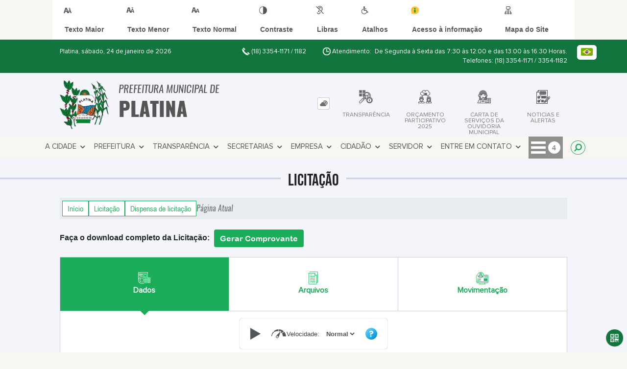

--- FILE ---
content_type: text/html; charset=UTF-8
request_url: https://www.platina.sp.gov.br/licitacao/detalhe/572/paquisicao-de-epis-equipamento-de-protecao-individual-para-o-bom-funcionamento-dos-servicos-e-seguranca-dos-funcionarios-do-departamento-de-obras-e-servicos-desta-municipalidadep/
body_size: 14354
content:
<!DOCTYPE html>
<html lang="pt-BR">

<head>
    <meta charset="UTF-8">
    
        
            <meta name="theme-color" content="#1cad5b">
    
    <title>Licitação - Aquisição de EPIs (Equipamento de Proteção Individual) para o bom funcionamento dos serviços e se... - Prefeitura Municipal  de Platina</title>
                            <meta name="description" content="Licitação da Prefeitura Municipal  de Platina - Aquisição de EPIs (Equipamento de Proteção Individual) para o bom funcionamento dos serviços e se..." />
                            <meta name="keywords" content="Aquisição de EPIs (Equipamento de Proteção Individual) para o bom funcionamento dos serviços e se..., licitacao, prefeitura, municipal, platina, cidade" />
                <meta property="og:url" content="http://www.platina.sp.gov.br/licitacao/detalhe/572/paquisicao-de-epis-equipamento-de-protecao-individual-para-o-bom-funcionamento-dos-servicos-e-seguranca-dos-funcionarios-do-departamento-de-obras-e-servicos-desta-municipalidadep/" />
                <meta property="og:image" content="https://www.platina.sp.gov.br/admin/globalarq/logo/f9ca37a6f437bea4a399f2196c6b0877.webp" />
                <meta property="og:title" content="Prefeitura Municipal de Platina" />
                <meta property="og:description" content="Prefeitura Municipal de Platina" />
                <meta property="og:site_name" content="Prefeitura Municipal de Platina" />
                <meta property="og:type" content="website" />
                <meta name="viewport" content="width=device-width, initial-scale=1.0">
    <link rel="stylesheet" type="text/css" href="/site/js/plugins/grid-tab/gridtab.css"><link rel="stylesheet" type="text/css" href="/site/js/plugins/timeline/css/timeline.min.css">    <!-- Le styles -->
    <link href="/admin/icones/familia/style.css" media="screen" rel="stylesheet" type="text/css">
<link href="/site/css/bootstrap-4.3.1/css/bootstrap.min.css" media="screen" rel="stylesheet" type="text/css">
<link href="/site/css/normalize.css" media="screen" rel="stylesheet" type="text/css">
<link href="/site/css/css.css" media="screen" rel="stylesheet" type="text/css">
<link href="/site/css/cssCustom.css?v=1769247667" media="screen" rel="stylesheet" type="text/css">
<link href="/site2/css/css_v2.css" media="screen" rel="stylesheet" type="text/css">
<link href="/site/js/plugins/tradutor/tradutor.css" media="screen" rel="stylesheet" type="text/css">
<link href="/site2/css/font/icomoon_v2/style.css" media="screen" rel="stylesheet" type="text/css">
<link href="/site/css/mini-plugins.css" media="screen" rel="stylesheet" type="text/css">
<link href="/site/css/animate.min.css" media="screen" rel="stylesheet" type="text/css">
<link href="/site/css/ekko-lightbox.css" media="screen" rel="stylesheet" type="text/css">
<link href="/site/js/plugins/calendario/dncalendar-skin.css" media="screen" rel="stylesheet" type="text/css">
<link href="/site/css/font/fontawesome/font-awesome.min.css" media="screen" rel="stylesheet" type="text/css">
<link href="/site/js/plugins/menu/sm-core-css.css" media="screen" rel="stylesheet" type="text/css">
<link href="/site/js/plugins/menu/sm-clean.css" media="screen" rel="stylesheet" type="text/css">
<link href="/site/js/plugins/owlcarousel/owl.carousel.min.css" media="screen" rel="stylesheet" type="text/css">
<link href="/site/js/plugins/owlcarousel/owl.theme.default.min.css" media="screen" rel="stylesheet" type="text/css">
<link href="/site/css/font/ArialNarrow/styles.css" media="screen" rel="stylesheet" type="text/css">
<link href="/site/css/font/ArialRoundedMTBold/styles.css" media="screen" rel="stylesheet" type="text/css">
<link href="/site/css/font/BebasNeue-Regular/styles.css" media="screen" rel="stylesheet" type="text/css">
<link href="/site/css/font/MyriadPro-Regular/styles.css" media="screen" rel="stylesheet" type="text/css">
<link href="/site/css/font/MyriadPro-Light/styles.css" media="screen" rel="stylesheet" type="text/css">
<link href="/site/css/font/MyriadPro-Bold/styles.css" media="screen" rel="stylesheet" type="text/css">
<link href="/site/css/font/Oswald-ExtraLight/styles.css" media="screen" rel="stylesheet" type="text/css">
<link href="/site/css/font/Oswald-LightItalic/styles.css" media="screen" rel="stylesheet" type="text/css">
<link href="/site/css/font/Oswald-Heavy/styles.css" media="screen" rel="stylesheet" type="text/css">
<link href="/site/css/font/Oswald-Regular/styles.css" media="screen" rel="stylesheet" type="text/css">
<link href="/site/css/font/Oswald-RegularItalic/styles.css" media="screen" rel="stylesheet" type="text/css">
<link href="/site/css/font/ProximaNova-Regular/styles.css" media="screen" rel="stylesheet" type="text/css">
<link href="/site/css/speech.css" media="screen" rel="stylesheet" type="text/css">
<link href="/site/js/plugins/acessibilidade/jbility.css" media="screen" rel="stylesheet" type="text/css">
<link href="/admin/globalarq/logo/favicon.webp" rel="shortcut icon" type="image/vnd.microsoft.icon">    
          <script>
          var _paq = window._paq = window._paq || [];
          /* tracker methods like "setCustomDimension" should be called before "trackPageView" */
          _paq.push(['trackPageView']);
          _paq.push(['enableLinkTracking']);
          (function() {
              var u="https://analytics.kingpage.com.br/";
              _paq.push(['setTrackerUrl', u+'matomo.php']);
              _paq.push(['setSiteId', '12']);
              var d=document, g=d.createElement('script'), s=d.getElementsByTagName('script')[0];
              g.async=true; g.src=u+'matomo.js'; s.parentNode.insertBefore(g,s);
          })();
      </script>
    </head>

<style>
     :root {
        --tamanho-fonte-cidade: 40px;
                    --cor-icon: #12753e;
                        /*cores que se trocam*/
            --cor-primaria: #1cad5b;
            --cor-secundaria: #12753e;
                        }

    .img-logo {
        width: 100px;
        height: 100px;
        background: url(/admin/globalarq/logo/f9ca37a6f437bea4a399f2196c6b0877.webp);
        background-size: 100% 100%;
    }

    .img-logo-rodape {
        width: 100px;
        height: 100px;
        background: url(/admin/globalarq/logo/6c020ec4384a485ff88d3939827975f0_reta.webp);
        background-size: 100% 100%;
        margin-bottom: 10px;
    }

    .btn-menu-mobile {
        background: url('../../../../admin/globalarq/logo/f9ca37a6f437bea4a399f2196c6b0877.webp') no-repeat;
        background-size: 50px auto;
    }

    .caixa-dialogo {
        background: linear-gradient(rgba(255, 255, 255, .9), rgba(255, 255, 255, .9)), url('../../admin/globalarq/logo/f9ca37a6f437bea4a399f2196c6b0877.webp') space;
    }
</style>

<body>
    <!-- INICIO VLIBRAS -->
    <div vw class="enabled">
        <div vw-access-button class="active"></div>
        <div vw-plugin-wrapper>
            <div class="vw-plugin-top-wrapper"></div>
        </div>
    </div>
    <!-- FIM VLIBRAS -->
    <!--barra lateral de acessibilidade-->
    
                        <div class="acessibilidade acessibilidade_topo col-md-6 col-lg-12 col-xl-10">
                            <div class="btn-acessibilidade">
                                <img src="/site/js/plugins/acessibilidade/acessibilidade/acessibilidade-btn-mobile.png" alt="Texto Maior" title="Texto Maior" />
                            </div>
                            <div id="increaseFont" class="acessibilidade_div" style="border-top-right-radius: 4px">
                                <div class="img-acessibilidade aumenta-texto">
                                    <img src="/site/js/plugins/acessibilidade/acessibilidade/acessibilidade-aumenta-texto.png" alt="Texto Maior" title="Texto Maior" />
                                </div>
                                <span class="texto-acessibilidade" unselectable="on">Texto Maior</span>
                            </div>
                            <div id="decreaseFont" class="acessibilidade_div">
                                <div class="img-acessibilidade diminui-texto">
                                    <img src="/site/js/plugins/acessibilidade/acessibilidade/acessibilidade-diminui-texto.png" alt="Texto Menor" title="Texto Menor" />
                                </div>
                                <span class="texto-acessibilidade" unselectable="on">Texto Menor</span>
                            </div>
                            <div id="resetaFont" class="acessibilidade_div">
                                <div class="img-acessibilidade reseta-texto">
                                    <img src="/site/js/plugins/acessibilidade/acessibilidade/acessibilidade-reseta-texto.png" alt="Texto Normal" title="Texto Normal" />
                                </div>
                                <span class="texto-acessibilidade" unselectable="on">Texto Normal</span>
                            </div>
                            <div id="contrast" class="acessibilidade_div">
                                <div class="img-acessibilidade contraste">
                                    <img src="/site/js/plugins/acessibilidade/acessibilidade/acessibilidade-contraste.png" alt="Contraste" title="Contraste" />
                                </div>
                                <span class="texto-acessibilidade" unselectable="on">Contraste</span>
                            </div>
                            <a class="mostra-libra" rel="" title="Vlibras">
                                <div class="acessibilidade_div">
                                    <div class="img-acessibilidade libras">
                                        <img src="/site/js/plugins/acessibilidade/acessibilidade/acessibilidade-libras.png" alt="Libras" title="Libras" />
                                    </div>
                                    <span class="texto-acessibilidade" unselectable="on">Libras</span>
                                </div>
                                <div class="caixa-balao">
                                    <div class="balao">
                                        <img src="/site/js/plugins/acessibilidade/acessibilidade/vlibras.gif" alt="Vlibras" title="Vlibras" />
                                        <p>O conteúdo desse portal pode ser acessível em Libras usando o VLibras</p>
                                    </div>
                                </div>
                            </a>
                            <div class="mostra-atalho" rel="" title="Teclas de Atalho">
                                <div class="acessibilidade_div">
                                    <div class="img-acessibilidade libras">
                                        <img src="/site/js/plugins/acessibilidade/acessibilidade/acessibilidade-atalho.png" alt="Libras" title="Libras" />
                                    </div>
                                    <span class="texto-acessibilidade" unselectable="on">Atalhos</span>
                                </div>
                                <div class="caixa-balao caixa-atalho">
                                    <div class="balao">
                                        <p><a id="altZ" title="Abrir Caixa de Pesquisa">Alt + Z - Abrir Caixa de Pesquisa</a></p>
                                        <p><a id="altC" title="Foco no Menu">Alt + C - Foco no Menu</a></p>
                                        <p><a id="altR" title="Ir para o Rodapé do Site">Alt + R - Ir para o Rodapé do Site</a></p>
                                        <p><a id="altB" title="Ativar Alto Contraste">Alt + B - Ativar Alto Contraste</a></p>
                                        <p><a id="altW" title="Aumentar Letra">Alt + W - Aumentar Letra</a></p>
                                        <p><a id="altS" title="Diminuir Letra">Alt + S - Diminuir Letra</a></p>
                                        <p><a id="altQ" title="Letra Normal">Alt + Q - Letra Normal</a></p>
                                        <p><a id="altN" title="Ir para o Conteúdo do Site">Alt + N - Ir para o Conteúdo do Site</a></p>
                                        <p><a id="altL" title="Abrir Libras">Alt + L - Abrir Libras</a></p>
                                    </div>
                                </div>
                            </div><a target="_blank" href="" rel="nofollow" title="Acesso à informação"><div class="acessibilidade_div">
                                        <div class="img-acessibilidade acesso-informacao">
                                            <img src="/site/js/plugins/acessibilidade/acessibilidade/acessibilidade-acesso-informacao.png" alt="Acesso à informação" title="Acesso à informação" />
                                        </div>
                                        <span class="texto-acessibilidade" unselectable="on">Acesso à informação</span>
                                    </div>
                                </a>
                                <a rel="" href="/mapa-site/" title="Mapa do Site">
                                <div class="acessibilidade_div">
                                    <div class="img-acessibilidade">
                                        <img src="/site/js/plugins/acessibilidade/acessibilidade/acessibilidade-mapa-site.png" alt="Libras" title="Libras" />
                                    </div>
                                    <span class="texto-acessibilidade" unselectable="on">Mapa do Site</span>
                                </div>
                            </a>
                        </div>
                    </div>
    <div class="container-all">
        
                
                <style>
                    .conteudo-hidden_v2 {
                        clear: both;
                        display: block;
                        height: 0;
                        width: 0;
                        overflow: hidden;
                        visibility: hidden;
                        margin: 0 !important;
                    }
                </style>

                <div class="container-atendimento desktop" data-tipo="">
                        <div class="center col-md-12 col-lg-12 col-xl-10">
                            <div class="row">
                                <div class="col-sm-4 col-xl-6 titulo-left">
                                    <p>Platina, sábado, 24 de janeiro de 2026
                                        <font class="right"><img src="/site/imagens/atendimento-telefone.png" alt="Telefone" />
                                            (18) 3354-1171 / 1182</font>
                                    </p>
                                </div>
                                <div class="col-sm-6 titulo-right" align="right">
                                    <p>
                                        <img src="/site/imagens/atendimento-horario.png" alt="Atendimento" />
                                        Atendimento: De Segunda à Sexta das 7:30 às 12:00 e das 13:00 às 16:30 Horas. Telefones: (18) 3354-1171 / 3354-1182
                                    </p>
                                </div>
                                <div id="google_translate_element"></div>
                                <div class="wrapper_linguagem" id="linguagem_desktop">
                                    <div class="container_linguagem">
                                        <button class="linguagem_button">
                                            <img src="/site/imagens/linguagem/brasil.png" />
                                        </button>
                                        <div class="linguagem_content animate__fadeIn">
                                            <div class="linguagem_titulo"><p>Idioma</p></div>
                                            <div class="linguagem_card" id="pt">
                                                <img src="/site/imagens/linguagem/brasil.png" />
                                                <p class="linguagem_selecionada">Português</p>
                                            </div>
                                            <div class="linguagem_card" id="en">
                                                <img src="/site/imagens/linguagem/estados-unidos.png" />
                                                <p>English</p>
                                            </div>
                                            <div class="linguagem_card" id="es">
                                                <img src="/site/imagens/linguagem/espanha.png" />
                                                <p>Español</p>
                                            </div>
                                            <div class="linguagem_card" id="fr">
                                                <img src="/site/imagens/linguagem/franca.png" />
                                                <p>Français</p>
                                            </div>
                                            <div class="linguagem_card" id="de">
                                                <img src="/site/imagens/linguagem/alemanha.png" />
                                                <p>Deutsch</p>
                                            </div>
                                            <div class="linguagem_card" id="it">
                                                <img src="/site/imagens/linguagem/italia.png" />
                                                <p>Italiano</p>
                                            </div>
                                        </div>
                                    </div>
                                </div>
                            </div>
                        </div>
                    </div>
                    <div class="container-previsao desktop">
                        <div class="center col-md-12 col-lg-12 col-xl-10">
                            <div class="row"><div class="col-md-6">
                                        <a href="https://www.platina.sp.gov.br/" rel="" title="Prefeitura Municipal  de Platina">
                                            <div class="img-logo"></div>
                                        </a>
                                        <a href="https://www.platina.sp.gov.br/" rel="" title="Prefeitura Municipal  de Platina">
                                            <h2>Prefeitura Municipal  de<br />
                                                <font class="nome-cidade" style="top: 5px;position: relative;">Platina</font>
                                            </h2>
                                        </a>
                                    </div><div class="col-md-6 col-sm-12 padding-topo-0" align="center">
                                    <div class="row">

                                        <div class="col-md-1 col-sm-12">
                                            <ul class="nav nav-pills flex-column" id="previsaoTab" role="tablist">
                                                        <li class="nav-item">
                                                            <a class="nav-link active" id="home-tab" data-toggle="tab" href="#btn-link" role="tab" aria-controls="home" aria-selected="true">
                                                                <div class="img-topo-link"></div>
                                                            </a>
                                                        </li>
                                                    
                                                <li class="nav-item">
                                                    <a class="nav-link " id="profile-tab" data-toggle="tab" href="#btn-previsao" role="tab" aria-controls="profile" aria-selected="false">
                                                        <div class="img-topo-prev"></div>
                                                    </a>
                                                </li>
                                            </ul>
                                        </div>
                                        <!-- /.col-md-4 -->
                                        <div class="col-md-11 col-sm-12">
                                            <div class="tab-content" id="previsaoTabContent"> <div class="tab-pane fade show active text-left text-light padding-tab-pane" id="btn-link" role="tabpanel" aria-labelledby="home-tab"><div class="row link-rapido"><div class="col-lg-3 col-md-6 col-sm-6 alinha-center container-link-rapido" data-has-sub="false">
                                <a href="https://platina.govbr.cloud/pronimtb" rel="nofollow" target="_blank" title="Transparência" class="link-primario-toggle">
                                    <div class="link-primario muda-cor">
                                        <div>
                                            <span class="icon-11"><span class="path1"></span><span class="path2"></span><span class="path3"></span><span class="path4"></span><span class="path5"></span><span class="path6"></span><span class="path7"></span><span class="path8"></span><span class="path9"></span><span class="path10"></span><span class="path11"></span><span class="path12"></span><span class="path13"></span><span class="path14"></span><span class="path15"></span><span class="path16"></span><span class="path17"></span><span class="path18"></span><span class="path19"></span></span>
                                            <p>Transparência</p>
                                        </div>
                                    </div>
                                </a><div class="separa-sub-link"></div></div><div class="col-lg-3 col-md-6 col-sm-6 alinha-center container-link-rapido" data-has-sub="false">
                                <a href="https://www.platina.sp.gov.br/pagina/5/orcamento-participativo/" rel="" target="_self" title="Orçamento Participativo 2025" class="link-primario-toggle">
                                    <div class="link-primario muda-cor">
                                        <div>
                                            <span class="icon-66"><span class="path1"></span><span class="path2"></span><span class="path3"></span><span class="path4"></span><span class="path5"></span><span class="path6"></span><span class="path7"></span><span class="path8"></span><span class="path9"></span></span>
                                            <p>Orçamento Participativo 2025</p>
                                        </div>
                                    </div>
                                </a><div class="separa-sub-link"></div></div><div class="col-lg-3 col-md-6 col-sm-6 alinha-center container-link-rapido" data-has-sub="false">
                                <a href="https://platina.sp.gov.br/public/admin/globalarq/uploads/files/Carta-de-Servi%C3%A7os-ao-Usu%C3%A1rio.pdf" rel="nofollow" target="_blank" title="Carta de Serviços da Ouvidoria Municipal" class="link-primario-toggle">
                                    <div class="link-primario muda-cor">
                                        <div>
                                            <span class="icon-117"><span class="path1"></span><span class="path2"></span><span class="path3"></span><span class="path4"></span><span class="path5"></span><span class="path6"></span><span class="path7"></span><span class="path8"></span><span class="path9"></span><span class="path10"></span><span class="path11"></span><span class="path12"></span></span>
                                            <p>Carta de Serviços da Ouvidoria Municipal</p>
                                        </div>
                                    </div>
                                </a><div class="separa-sub-link"></div></div><div class="col-lg-3 col-md-6 col-sm-6 alinha-center container-link-rapido" data-has-sub="false">
                                <a href="https://www.platina.sp.gov.br/pagina/16/noticias-e-alertas/" rel="" target="_self" title="Noticias e Alertas" class="link-primario-toggle">
                                    <div class="link-primario muda-cor">
                                        <div>
                                            <span class="icon-147"><span class="path1"></span><span class="path2"></span><span class="path3"></span><span class="path4"></span><span class="path5"></span><span class="path6"></span><span class="path7"></span><span class="path8"></span><span class="path9"></span><span class="path10"></span><span class="path11"></span><span class="path12"></span><span class="path13"></span><span class="path14"></span><span class="path15"></span><span class="path16"></span><span class="path17"></span><span class="path18"></span></span>
                                            <p>Noticias e Alertas</p>
                                        </div>
                                    </div>
                                </a><div class="separa-sub-link"></div></div></div>
                                                    </div><div class="tab-pane fade text-left text-light " id="btn-previsao" role="tabpanel" aria-labelledby="profile-tab">
                                                    <div class="previsao_tempo">
                    <div class="container-prev efeito-prev">
                        <div class="mostraPrev" style="display:none !important;"></div>
                        <div class="dia">
                        <div class="alinha-prev">
                            <div class="semana">
                                Sext
                            </div>
                            <div class="data">
                                23/01
                            </div>
                            </div>
                            <div class="tempo"   style="background:url(/site/imagens/prev-tempo/clima.png) -318px -58px no-repeat;">
                            
                            </div>
                            <div class="msg-clima">
                            Parcialmente Nublado
                            </div>
                        </div>
                        <div class="escondePrev" style="display:table !important;">
                        
                        <div class="tempMax">
                            Máx 28&nbsp;°C
                        </div>
                        <div class="tempMin">
                            Min 15&nbsp;°C
                        </div>
                        <div class="separaPrevTemp">
                        
                        </div>
                        <div class="umiIndice">                           
                            <div class="uv">Índice UV</div>
                            <div class="ico">0.0</div>
                        </div>
                        </div>
                    </div> 
                    <div class="container-prev separa-dia">
                        <div class="mostraPrev"></div>
                        <div class="dia">
                        <div class="alinha-prev">
                            <div class="semana">
                                Sáb
                            </div>
                            <div class="data">
                                24/01
                            </div>
                            </div>
                            <div class="tempo"   style="background:url(/site/imagens/prev-tempo/clima.png) -318px -58px no-repeat;">
                                
                            </div>
                            <div class="msg-clima">
                            Parcialmente Nublado
                            </div>
                        </div>
                        <div class="escondePrev">
                        
                        <div class="tempMax">
                            Máx 30&nbsp;°C
                        </div>
                        <div class="tempMin">
                            Min 16&nbsp;°C
                        </div>
                        <div class="separaPrevTemp">
                        
                        </div>
                        <div class="umiIndice">                           
                            <div class="uv">Índice UV</div>
                            <div class="ico">0.0</div>
                        </div>
                        </div>
                    </div> 
                    <div class="container-prev separa-dia">
                        <div class="mostraPrev"></div>
                        <div class="dia">
                            <div class="alinha-prev">
                            <div class="semana">
                                Domi
                            </div>
                            <div class="data">
                                25/01
                            </div>
                            </div>
                            <div class="tempo"   style="background:url(/site/imagens/prev-tempo/clima.png) -318px -58px no-repeat;">
                                
                            </div>
                            <div class="msg-clima">
                            Parcialmente Nublado
                            </div>
                        </div>
                        <div class="escondePrev">
                        
                        <div class="tempMax">
                            Máx 30&nbsp;°C
                        </div>
                        <div class="tempMin">
                            Min 15&nbsp;°C
                        </div>
                        <div class="separaPrevTemp">
                        
                        </div>
                        <div class="umiIndice">                           
                            <div class="uv">Índice UV</div>
                            <div class="ico">0.0</div>
                        </div>
                        </div>
                    </div> 
                    <div class="container-prev separa-dia">
                        <div class="mostraPrev"></div>
                        <div class="dia">
                        <div class="alinha-prev">
                            <div class="semana">
                                Segu
                            </div>
                            <div class="data">
                                26/01
                            </div>
                            </div>
                            <div class="tempo"   style="background:url(/site/imagens/prev-tempo/clima.png) -5px -63px no-repeat;">
                                
                            </div>
                            <div class="msg-clima">
                            Chuvas Isoladas
                            </div>
                        </div>
                        <div class="escondePrev">
                        
                        <div class="tempMax">
                            Máx 30&nbsp;°C
                        </div>
                        <div class="tempMin">
                            Min 18&nbsp;°C
                        </div>
                        <div class="separaPrevTemp">
                        
                        </div>
                        <div class="umiIndice">                           
                            <div class="uv">Índice UV</div>
                            <div class="ico">0.0</div>
                        </div>
                        </div>
                    </div> 
                    </div> 
                    
                                                </div>
                                            </div>
                                            <!--tab content end-->
                                        </div><!-- col-md-8 end -->
                                    </div>
                                </div>
                            </div>
                        </div>
                    </div>

                    <!--menu da versão desktop-->
                    <div class="container-menu">
                        <div class="menu padding-0 center col-md-12 col-lg-11 col-xl-10">
                            <div class="wrapper_linguagem" style="display: none">
                                <div class="container_linguagem">
                                    <button class="linguagem_button">
                                        <img src="/site/imagens/linguagem/brasil.png" />
                                    </button>
                                    <div class="linguagem_content animate__fadeIn">
                                        <div class="linguagem_titulo"><p>Idioma</p></div>
                                        <div class="linguagem_card" id="pt">
                                            <img src="/site/imagens/linguagem/brasil.png" />
                                            <p class="linguagem_selecionada">Português</p>
                                        </div>
                                        <div class="linguagem_card" id="en">
                                            <img src="/site/imagens/linguagem/estados-unidos.png" />
                                            <p>English</p>
                                        </div>
                                        <div class="linguagem_card" id="es">
                                            <img src="/site/imagens/linguagem/espanha.png" />
                                            <p>Español</p>
                                        </div>
                                        <div class="linguagem_card" id="fr">
                                            <img src="/site/imagens/linguagem/franca.png" />
                                            <p>Français</p>
                                        </div>
                                        <div class="linguagem_card" id="de">
                                            <img src="/site/imagens/linguagem/alemanha.png" />
                                            <p>Deutsch</p>
                                        </div>
                                        <div class="linguagem_card" id="it">
                                            <img src="/site/imagens/linguagem/italia.png" />
                                            <p>Italiano</p>
                                        </div>
                                    </div>
                                </div>
                            </div>
                            <nav id="main-nav" class="greedy">
                            
                            <div class="btn-menu-mobile">
                                <div id="toggle">
                                    <div class="one"></div>
                                    <div class="two"></div>
                                    <div class="three"></div>
                                </div>
                                <a href="https://www.platina.sp.gov.br/" rel="" title="Prefeitura Municipal  de Platina">
                                    <p>Prefeitura Municipal  de</p>
                                    <span>Platina</span>
                                </a>
                            </div><!-- Sample menu definition -->
                                <ul id="main-menu" class="sm sm-clean left links">
                                    <li class="grupo-menu box-shadow"><a href=# target=_self rel="">A Cidade</a><ul><li class="box-shadow sub-link"><a href=https://www.platina.sp.gov.br/ target=_self rel="">Página Principal</a></li><li class="box-shadow sub-link"><a href=https://www.platina.sp.gov.br/pagina/2/cidade-digital target=_self rel="">Cidade Digital</a></li><li class="box-shadow sub-link"><a href=http://platina.sp.gov.br/cidade target=_self rel="">História do Município</a></li><li class="box-shadow sub-link"><a href=http://platina.sp.gov.br/cidade/hino target=_self rel="">Hino</a></li><li class="box-shadow sub-link"><a href=http://platina.sp.gov.br/guia-da-cidade target=_self rel="">Guia da Cidade</a></li><li class="box-shadow sub-link"><a href=http://platina.sp.gov.br/cidade/simbolo target=_self rel="">Símbolos Municipais</a></li><li class="box-shadow sub-link"><a href=http://platina.sp.gov.br/album-de-fotos target=_self rel="">Álbuns</a></li><li class="box-shadow sub-link"><a href=http://platina.sp.gov.br/web-radio target=_self rel="">Web Rádio</a></li></ul></li><li class="grupo-menu box-shadow"><a href=# target=_self rel="">Prefeitura</a><ul><li class="box-shadow sub-link"><a href=http://platina.sp.gov.br/prefeitura target=_self rel="">Galeria de Prefeitos</a></li><li class="box-shadow sub-link"><a href=http://platina.sp.gov.br/prefeitura/organograma target=_self rel="">Organograma</a></li><li class="box-shadow sub-link"><a href=https://www.platina.sp.gov.br/pagina/3/legislatura target=_self rel="">Legislatura</a></li><li class="box-shadow sub-link"><a href=http://platina.sp.gov.br/estrutura target=_self rel="">Estrutura Física</a></li><li class="box-shadow sub-link"><a href=http://platina.sp.gov.br/galeria-videos target=_self rel="">Canal da Prefeitura</a></li><li class="box-shadow sub-link"><a href=http://platina.sp.gov.br/comissao target=_self rel="">Comissões e Conselhos</a></li><li class="box-shadow sub-link"><a href=http://platina.sp.gov.br/audiencia-publica target=_self rel="">Audiências Públicas</a></li><li class="box-shadow sub-link"><a href=http://platina.sp.gov.br/evento target=_self rel="">Calendário de eventos</a></li><li class="box-shadow sub-link"><a href=http://platina.sp.gov.br/glossario target=_self rel="">Glossário</a></li><li class="box-shadow sub-link"><a href=http://platina.sp.gov.br/prefeitura/telefones target=_self rel="">Telefones Úteis</a></li><li class="box-shadow sub-link"><a href=http://platina.sp.gov.br/prefeitura/links-uteis target=_self rel="">Links Úteis</a></li><li class="box-shadow sub-link"><a href=http://platina.sp.gov.br/expediente target=_self rel="">Expediente</a></li></ul></li><li class="grupo-menu box-shadow"><a href=# target=_self rel="">Transparência</a><ul><li class="box-shadow sub-link"><a href=https://platina.govbr.cloud/pronimtb target=_blank rel="nofollow">Portal da Transparência (GovBR)</a></li><li class="box-shadow sub-link"><a href=http://platina.sp.gov.br/conta-publica target=_self rel="">Contas Públicas</a></li><li class="box-shadow sub-link"><a href=http://platina.sp.gov.br/licitacao target=_self rel="">Licitação</a></li><li class="box-shadow sub-link"><a href=http://platina.sp.gov.br/ata-abertura target=_self rel="">Atas de Abertura</a></li><li class="box-shadow sub-link"><a href=http://platina.sp.gov.br/ata-registro-preco target=_self rel="">Atas de Registro de Preço</a></li><li class="box-shadow sub-link"><a href=http://platina.sp.gov.br/contrato target=_self rel="">Contratos</a></li><li class="box-shadow sub-link"><a href=http://platina.sp.gov.br/itr target=_self rel="">Itr</a></li><li class="box-shadow sub-link"><a href=http://platina.sp.gov.br/plano-municipal target=_self rel="">Planos Municipais</a></li><li class="box-shadow sub-link"><a href=http://platina.sp.gov.br/consulta-protocolo target=_self rel="">Protocolo</a></li><li class="box-shadow sub-link"><a href=http://platina.sp.gov.br/terceiro-setor target=_self rel="">Terceiro Setor</a></li><li class="box-shadow sub-link"><a href=http://platina.sp.gov.br/legislacao target=_self rel="">Legislação</a></li><li class="box-shadow sub-link"><a href=http://platina.sp.gov.br/unidade-fiscal target=_self rel="">Unidade Fiscal</a></li></ul></li><li class="grupo-menu box-shadow"><a href='#' target=_self rel="">Secretarias</a><ul><li class="grupo-menu box-shadow"><a href=https://www.platina.sp.gov.br/pagina/11/administracao-planejamento-gestao-e-recursos-humanos target=_self rel="">Administração, Planejamento, Gestão e RH</a><ul><li class="grupo-menu box-shadow"><a href=https://www.platina.sp.gov.br/admin/cria-pagina/pagina/cria/23 target=_self rel="">Tecnologia</a><ul><li class="box-shadow sub-link"><a href=https://www.platina.sp.gov.br/pagina/22/monitoramento/ target=_self rel="">Monitoramento</a></li></ul></li></ul></li><li class="grupo-menu box-shadow"><a href=https://www.platina.sp.gov.br/pagina/13/agricultura target=_self rel="">Agricultura</a><ul><li class="box-shadow sub-link"><a href=https://www.platina.sp.gov.br/pagina/15/alertas target=_self rel="">Alertas</a></li></ul></li><li class="grupo-menu box-shadow"><a href='#' target=_self rel="">Saúde</a><ul><li class="box-shadow sub-link"><a href=https://www.platina.sp.gov.br/pagina/6/estoque-de-medicamento-sus-farmacia target=_self rel="">Farmácia</a></li></ul></li><li class="grupo-menu box-shadow"><a href=# target=_self rel="">Educação</a><ul><li class="box-shadow sub-link"><a href=https://www.platina.sp.gov.br/portal-educacao target=_self rel="">Portal da Educação</a></li><li class="box-shadow sub-link"><a href=https://www.platina.sp.gov.br/pagina/21/matriculas-escolares target=_self rel="">Matriculas Escolares</a></li></ul></li></ul></li><li class="grupo-menu box-shadow"><a href=http://platina.sp.gov.br/empresa target=_self rel="">Empresa</a><ul><li class="box-shadow sub-link"><a href=https://www.platina.sp.gov.br/pagina/4/nota-fiscal-eletronica target=_blank rel="nofollow">Nota Fiscal Eletrônica</a></li><li class="box-shadow sub-link"><a href=http://platina.sp.gov.br/licitacao target=_self rel="">Licitação</a></li><li class="box-shadow sub-link"><a href=http://platina.sp.gov.br/ata-abertura target=_self rel="">Atas de Abertura</a></li><li class="box-shadow sub-link"><a href=http://platina.sp.gov.br/ata-registro-preco target=_self rel="">Atas de Registro de Preço</a></li><li class="box-shadow sub-link"><a href=http://platina.sp.gov.br/contrato target=_self rel="">Contratos</a></li><li class="box-shadow sub-link"><a href=http://platina.sp.gov.br/noticia/categoria target=_self rel="">Notícias</a></li><li class="box-shadow sub-link"><a href=http://platina.sp.gov.br/prefeitura/perguntas-frequentes target=_self rel="">Perguntas Frequentes</a></li></ul></li><li class="grupo-menu box-shadow"><a href=http://platina.sp.gov.br/cidadao target=_self rel="">Cidadão</a><ul><li class="box-shadow sub-link"><a href=http://platina.sp.gov.br/licitacao target=_self rel="">Licitação</a></li><li class="box-shadow sub-link"><a href=http://platina.sp.gov.br/legislacao target=_self rel="">Legislação</a></li><li class="box-shadow sub-link"><a href=http://platina.sp.gov.br/conta-publica target=_self rel="">Contas Públicas</a></li><li class="box-shadow sub-link"><a href=http://platina.sp.gov.br/contrato target=_self rel="">Contratos</a></li><li class="box-shadow sub-link"><a href=http://platina.sp.gov.br/agendamento target=_self rel="">Agendamento Online</a></li><li class="box-shadow sub-link"><a href=http://platina.sp.gov.br/concurso target=_self rel="">Concurso</a></li><li class="box-shadow sub-link"><a href=https://www.govbrdioenet.com.br/list/platina target=_blank rel="nofollow">Diário Oficial</a></li><li class="box-shadow sub-link"><a href=http://platina.sp.gov.br/bolsa-familia target=_self rel="">Bolsa Família</a></li><li class="box-shadow sub-link"><a href=http://platina.sp.gov.br/junta-militar target=_self rel="">Junta Militar</a></li><li class="box-shadow sub-link"><a href=http://platina.sp.gov.br/denuncia-de-descarte target=_self rel="">Denúncia de Descarte Irregular</a></li><li class="box-shadow sub-link"><a href=http://platina.sp.gov.br/meio-ambiente target=_self rel="">Meio Ambiente</a></li><li class="box-shadow sub-link"><a href=http://platina.sp.gov.br/noticia/categoria target=_self rel="">Notícias</a></li><li class="box-shadow sub-link"><a href=http://platina.sp.gov.br/portal-educacao target=_self rel="">Portal da Educação</a></li><li class="box-shadow sub-link"><a href=http://platina.sp.gov.br/prefeitura/perguntas-frequentes target=_self rel="">Perguntas Frequentes</a></li><li class="box-shadow sub-link"><a href=http://platina.sp.gov.br/sus target=_self rel="">Sus</a></li><li class="box-shadow sub-link"><a href=http://platina.sp.gov.br/carta-servico/categoria target=_self rel="">Carta de Serviço</a></li></ul></li><li class="grupo-menu box-shadow"><a href=# target=_self rel="">Servidor</a><ul><li class="box-shadow sub-link"><a href=http://platina.sp.gov.br/webmail target=_blank rel="nofollow">Webmail</a></li></ul></li><li class="grupo-menu box-shadow"><a href=# target=_self rel="">Entre em Contato</a><ul><li class="box-shadow sub-link"><a href=http://platina.sp.gov.br/sic-servico-de-informacao-ao-cidadao target=_self rel="">Sic</a></li><li class="box-shadow sub-link"><a href=http://platina.sp.gov.br/ouvidoria target=_self rel="">Ouvidoria</a></li><li class="box-shadow sub-link"><a href=http://platina.sp.gov.br/carta-servico/categoria target=_self rel="">Carta de Serviço</a></li><li class="box-shadow sub-link"><a href=http://platina.sp.gov.br/fale-conosco target=_self rel="">Fale Conosco</a></li><li class="box-shadow sub-link"><a href=http://platina.sp.gov.br/poda-arvore target=_self rel="">Poda de Árvores</a></li><li class="box-shadow sub-link"><a href=http://platina.sp.gov.br/troca-de-lampada target=_self rel="">Troca de Lâmpadas</a></li><li class="box-shadow sub-link"><a href=http://platina.sp.gov.br/denuncia-de-descarte target=_self rel="">Denúncia de Descarte Irregular</a></li></ul></li><li class="box-shadow"><a href=https://platina.govbr.cloud/PortalServidorPM#/ target=_blank rel="nofollow">Portal do Servidor</a></li><li class="box-shadow"><a href=https://www.govbrdioenet.com.br/list/platina target=_blank rel="nofollow">Diário Oficial</a></li><li class="box-shadow"><a href=https://www.platina.sp.gov.br/pagina/5/orcamento-participativo target=_self rel="">Orçamento Participativo</a></li><li class="box-shadow"><a href=http://platina.sp.gov.br/covid target=_self rel="">Covid-19</a></li>
                                </ul>
                                <button>
                                    <div id="toggle-btn">
                                        <div class="menu-icon"></div>
                                    </div>
                                </button>
                                <ul class="hidden-links hidden row"></ul>
                                <ul class="btn-busca right">
                                    <li class="desktop nav-busca">
                                        <span class="nav-link recebe-tema-busca" title=""><i class="fa fa-search" aria-hidden="true"></i>
                                            <div class="search-box animated flipInX">
                                                <form class="frmBuscaCompleta" method="get" action="#">
                                                    <input class="busca buscaCompletaTexto" type="text" placeholder="Pesquisar" onfocus="Pesquisar" onblur="Pesquisar" />
                                                    <input class="enviar_busca btnBuscaCompleta" id="btnBuscaCompleta" type="button" value="Buscar" />
                                                </form>
                                            </div>
                                        </span>
                                    </li>
                                </ul>
                                </nav>
                                <div class="btn_busca_v1">
                                    <form class="frmBuscaCompleta_mobile" method="get" action="#">
                                        <input class="busca buscaCompletaTexto_mobile" type="text" placeholder="Pesquisar" />
                                        <input class="enviar_busca btnBuscaCompleta_mobile" type="submit" value="Buscar" />
                                    </form>
                                </div>
                                <div class="link-rapido-mobile"><div class="row link-rapido"><div class="col-lg-3 col-md-6 col-sm-6 alinha-center container-link-rapido" data-has-sub="false">
                                <a href="https://platina.govbr.cloud/pronimtb" rel="nofollow" target="_blank" title="Transparência" class="link-primario-toggle">
                                    <div class="link-primario muda-cor">
                                        <div>
                                            <span class="icon-11"><span class="path1"></span><span class="path2"></span><span class="path3"></span><span class="path4"></span><span class="path5"></span><span class="path6"></span><span class="path7"></span><span class="path8"></span><span class="path9"></span><span class="path10"></span><span class="path11"></span><span class="path12"></span><span class="path13"></span><span class="path14"></span><span class="path15"></span><span class="path16"></span><span class="path17"></span><span class="path18"></span><span class="path19"></span></span>
                                            <p>Transparência</p>
                                        </div>
                                    </div>
                                </a><div class="separa-sub-link"></div></div><div class="col-lg-3 col-md-6 col-sm-6 alinha-center container-link-rapido" data-has-sub="false">
                                <a href="https://www.platina.sp.gov.br/pagina/5/orcamento-participativo/" rel="" target="_self" title="Orçamento Participativo 2025" class="link-primario-toggle">
                                    <div class="link-primario muda-cor">
                                        <div>
                                            <span class="icon-66"><span class="path1"></span><span class="path2"></span><span class="path3"></span><span class="path4"></span><span class="path5"></span><span class="path6"></span><span class="path7"></span><span class="path8"></span><span class="path9"></span></span>
                                            <p>Orçamento Participativo 2025</p>
                                        </div>
                                    </div>
                                </a><div class="separa-sub-link"></div></div><div class="col-lg-3 col-md-6 col-sm-6 alinha-center container-link-rapido" data-has-sub="false">
                                <a href="https://platina.sp.gov.br/public/admin/globalarq/uploads/files/Carta-de-Servi%C3%A7os-ao-Usu%C3%A1rio.pdf" rel="nofollow" target="_blank" title="Carta de Serviços da Ouvidoria Municipal" class="link-primario-toggle">
                                    <div class="link-primario muda-cor">
                                        <div>
                                            <span class="icon-117"><span class="path1"></span><span class="path2"></span><span class="path3"></span><span class="path4"></span><span class="path5"></span><span class="path6"></span><span class="path7"></span><span class="path8"></span><span class="path9"></span><span class="path10"></span><span class="path11"></span><span class="path12"></span></span>
                                            <p>Carta de Serviços da Ouvidoria Municipal</p>
                                        </div>
                                    </div>
                                </a><div class="separa-sub-link"></div></div><div class="col-lg-3 col-md-6 col-sm-6 alinha-center container-link-rapido" data-has-sub="false">
                                <a href="https://www.platina.sp.gov.br/pagina/16/noticias-e-alertas/" rel="" target="_self" title="Noticias e Alertas" class="link-primario-toggle">
                                    <div class="link-primario muda-cor">
                                        <div>
                                            <span class="icon-147"><span class="path1"></span><span class="path2"></span><span class="path3"></span><span class="path4"></span><span class="path5"></span><span class="path6"></span><span class="path7"></span><span class="path8"></span><span class="path9"></span><span class="path10"></span><span class="path11"></span><span class="path12"></span><span class="path13"></span><span class="path14"></span><span class="path15"></span><span class="path16"></span><span class="path17"></span><span class="path18"></span></span>
                                            <p>Noticias e Alertas</p>
                                        </div>
                                    </div>
                                </a><div class="separa-sub-link"></div></div></div></div>
                        </div>
                    </div>
                
        <div class="container-conteudo background-cinza padding-padrao">
    <div class="container-titulo">
        <h2><span>LICITAÇÃO</span></h2>
    </div>

    <div class="center col-md-12 col-lg-12 col-xl-10">
        <nav aria-label="breadcrumb">
            <ol class="breadcrumb">
                <li class="breadcrumb-item"><a href="/">Início</a></li>
                <li class="breadcrumb-item"><a href="/licitacao">Licitação</a></li>
                <li class="breadcrumb-item"><a href="/licitacao/categoria/17/dispensa-de-licitacao/">Dispensa de licitação</a></li>
                <li class="breadcrumb-item active" aria-current="page">Página Atual</li>
            </ol>
        </nav>
                                    <strong>Faça o download completo da Licitação: </strong> <a target="_blank" title="Gerar Comprovante" class="btn btn-primary btn-padrao" href="/licitacao/comprovante/572/dispensa-de-licitacao/">Gerar Comprovante</a>
                <div class="separa-conteudo"></div>
                <div class="mostra-aba">
                    <dl class="gridtab-1">
                        <dt>
                            <div class="icon icon-descricao-dados">
                                <span class="path1"></span>
                            </div>
                            <p class="center">Dados</p>
                            <div class="seta-servico"></div>
                        </dt>
                        <dd>
                            
        
        <div class="speech">
            <div class="container-btn">
                <button id="start" class="btn"><img src="/site/imagens/player/play.png" alt=""/></button>
                <button id="pause" style="display: none;" class="btn"><img src="/site/imagens/player/pause.png" alt=""/></button>
                <button id="resume" style="display: none;" style="display: none;" class="btn"><img src="/site/imagens/player/play.png" alt=""/></button>
                <button id="cancel" style="display: none;" class="btn"><img src="/site/imagens/player/stop.png" alt=""/></button>
                <div class="velocidadeClas">
                    <label for="velocidade">
                        <span><img src="/site/imagens/player/velocidade.png" alt=""/></span>
                        <span aria-hidden="true">Velocidade:</span>
                    </label>
                    <select name="velocidade" id="velocidade" aria-hidden="true">
                        <option value="0.25">0.25</option>
                        <option value="0.5">0.5</option>
                        <option value="0.75">0.75</option>
                        <option value="1" selected="">Normal</option>
                        <option value="1.25">1.25</option>
                        <option value="1.5">1.5</option>
                        <option value="1.75">1.75</option>
                        <option value="2">2</option>
                        <option value="3">3</option>
                    </select>
                </div>
                <button id="info" class="btn" data-toggle="modal" data-target="#informa"><img src="/site/imagens/player/info.png" alt=""/></button>
            </div>
        </div>
                                    <div class="separa-conteudo"></div>
                            <h3>Modalidade - Dispensa de licitação - 2239/2024</h3>
                                                        <table class='table table-bordered table-striped'>
                                <thead class='table-dark'>
                                    <tr>
                                        <th scope='col'><strong>Nº do Processo</strong></th>
                                        <th scope='col'><strong>Status</strong></th>
                                    </tr>
                                </thead>
                                <tbody>
                                    <tr>
                                                                                    <td>
                                                127/2024                                            </td>
                                                                                <td>Encerrado</td>
                                    </tr>
                                </tbody>
                                <thead class='table-dark'>
                                    <tr>
                                        <th scope='col' colspan="3"><strong>VALOR ESTIMADO</strong></th>
                                    </tr>
                                </thead>
                                <tbody>
                                    <tr>
                                        <td colspan="3" class="speak-area">
                                            Não definido                                        </td>
                                    </tr>
                                </tbody>
                                <thead class='table-dark'>
                                    <tr>
                                        <th scope='col' colspan="3"><strong>Objeto</strong></th>
                                    </tr>
                                </thead>
                                <tbody>
                                    <tr>
                                        <td colspan="3" class="speak-area"><p>Aquisição de EPIs (Equipamento de Proteção Individual) para o bom funcionamento dos serviços e segurança dos funcionários do departamento de obras e serviços desta municipalidade</p></td>
                                    </tr>
                                </tbody>
                                <thead class='table-dark'>
                                    <tr>
                                        <th scope='col' colspan="3"><strong>Resumo</strong></th>
                                    </tr>
                                </thead>
                                <tbody>
                                    <tr>
                                        <td colspan="3" class="speak-area"><p>Aquisição de EPIs (Equipamento de Proteção Individual) para o bom funcionamento dos serviços e segurança dos funcionários do departamento de obras e serviços desta municipalidade</p></td>
                                    </tr>
                                </tbody>
                            </table>
                        </dd>

                        <dt>
                            <div class="icon icon-arquivos-auxiliares">
                                <span class="path1"></span>
                            </div>
                            <p class="center">Arquivos</p>
                            <div class="seta-servico"></div>
                        </dt>
                        <dd>
                            <h3>Documentos da Licitação</h3>
                                                            <table class='table table-bordered table-striped'>
                                    <thead class='table-dark'>
                                        <tr>
                                            <th scope='col'><strong>Data</strong></th>
                                            <th scope='col'><strong>Nome do documento</strong></th>
                                            <th scope='col'><strong>Download</strong></th>
                                        </tr>
                                    </thead>
                                    <tbody>
                                                                                    <tr>
                                                <td>20/05/2024</td>
                                                <td>Edital</td>
                                                <td class="alinha-center"><a href="/licitacao/download/866/" title="Download"><i class="fa fa-arrow-down btn-table" aria-hidden="true">&nbsp;Baixar</i></a></td>
                                            </tr>
                                                                            </tbody>
                                </table>
                                                    </dd>

                        
                        
                                                                            </dd>
                            <dt id="timelineResize">
                                <div class="icon icon-tramita">
                                    <span class="path1"></span>
                                </div>
                                <p class="center">Movimentação</p>
                                <div class="seta-servico"></div>
                            </dt>

                            <dd>
                                <div class="wraper-time">
                                    <div class="timeline" style="max-width: 1024px;display: flex; margin: 0 auto;" data-start-index="0">
                                        <div class="timeline__wrap">
                                            <div class="timeline__items">
                                                                                                    <div class="timeline__item">
                                                        <div class="timeline__content">
                                                            <h2>19/02/2025 - 07:42</h2>
                                                            <p>Alterou a situação para Encerrado</p>
                                                                                                                                                                                                                                            </div>
                                                        <div class="itens-timeline">
                                                            <span>
                                                                                                                                    <i class="fa fa-pencil-square-o" aria-hidden="true"></i>
                                                                                                                            </span>
                                                        </div>
                                                    </div>
                                                                                                    <div class="timeline__item">
                                                        <div class="timeline__content">
                                                            <h2>20/05/2024 - 10:51</h2>
                                                            <p>Incluiu um documento chamado - Edital</p>
                                                                                                                            <a class="btn btn-labeled margin linkArquivos" style="background:  var(--cor-primaria); color: var(--branco);padding: 0px 7%;" href="/public/admin/globalarq/licitacao/arquivo/76e66467f1e897aa4ed2781222c80497.doc"><span class="btn-label"><i class="fa fa-download"></i></span>Download</a>
                                                                                                                                                                                                                                            </div>
                                                        <div class="itens-timeline">
                                                            <span>
                                                                                                                                    <i class="fa fa-file" aria-hidden="true"></i>
                                                                                                                            </span>
                                                        </div>
                                                    </div>
                                                                                            </div>
                                        </div>
                                    </div>
                                </div>
                            </dd>
                                            </dl>
                </div>
                    
        
        
    </div>
</div>        
        <div class="container-conteudo background-cinza padding-padrao alinha-center" style="order: ;"><div class="center col-md-12 col-lg-12 col-xl-10"> <a href="https://www.platina.sp.gov.br/covid" title = "Covid-19" rel="" target="_self">
                        <img loading="lazy" class="img-fluid" src = "/admin/globalarq/banner/banner-secundario/1024_270/decff513a1c6195eed9b6f82e2d21ce4.png" alt = "Covid-19"/>
                    </a></div></div> <div id="calendario" class="container-conteudo background-cinza padding-padrao position-relative subclass-calendario">
                          <div class="center col-md-12 col-lg-12 col-xl-10">
                              <div class="row">
                                  <div class="center col-sm-12 col-md-12 col-lg-8 col-xl-8">
                                      <div class="container-titulo alinha-left">
                                          <h2><span class="padding-0">CALENDÁRIO DE EVENTOS</span></h2>
                                      </div>
          
                                      <div id="dncalendar-container" class="col-sm-12 col-md-12 col-lg-12 col-xl-12">
                                          <div class="row"></div>
                                      </div>
                                      <div class="separa-conteudo-mobile"></div>
                                  </div>
                                  <div class="center col-sm-12 col-md-12 col-lg-4 col-xl-4">
                                      <div class="container-titulo alinha-left">
                                          <h2><span class="padding-0">ACOMPANHE-NOS</span></h2>
                                      </div>
                                      <div class="center alinha-center container-facebook-plugin"><iframe src="https://www.facebook.com/plugins/page.php?href=https://www.facebook.com/profile.php?id=61572844382141/&tabs=timeline&width=340&height=500&small_header=false&adapt_container_width=true&hide_cover=false&show_facepile=true&appId" width="340" height="500" style="border:none;overflow:hidden" scrolling="no" frameborder="0" allowTransparency="true" allow="encrypted-media" loading="lazy"></iframe></div>
                                  </div>
                              </div>
                          </div>
                      </div><div class="container-conteudo background-cinza padding-padrao">
                          <div class="center col-md-12 col-lg-12 col-xl-10">
                              <div class="row">
                                  <div class="container-subtitulo col-sm-12 col-md-3 col-lg-3 col-xl-3">
                                      <h2><span>UNIDADES FISCAIS</span></h2>
                                      <p>Fique por dentro dos índices - <a href="/unidade-fiscal" title="Ver Todas" rel="">ver todas</a></p>
                                  </div>
                                  <div class="container-indice col-sm-12 col-md-9 col-lg-9 col-xl-9">
                                      <div class="row">
                                          <div class="col-sm-12 col-md-12 col-lg-12 col-xl-12">
                                    <div class="separa-conteudo"></div>
                                        <div class="sem-resultado center alinha-center">Nenhuma unidade fiscal cadastrada no momento!</div>            
                                    <div class="separa-conteudo"></div>
                                </div>
                                      </div>
                                  </div>
                              </div>
                          </div>
                      </div>
                <div class="container-parallax container-conteudo background-cinza padding-padrao"></div>
              <!-- <div class="newsletter-container" style="display: ">
                <div class="newsletter-content">
                    <div class="newsletter-info">
                        <h2>Newsletter</h2>
                        <p>Cadastre-se para receber informações da Prefeitura.</p>
                    </div>
                      <form class="newsletter-form" id="formNewsletter" data-url="  ">
                        <button title="Cadastro de Email" id="btn_cadastro_email" type="submit">Cadastrar</button>
                    </form>
                    <div id="mensagemRetorno"></div>
                  </div>
              </div> -->
                <div class="container-rodape recebe-tema-rodape" id="rodape">
                    <div class="conteudo-rodape center col-md-12 col-lg-12 col-xl-10">
                        <div class="row">
                            <div class="col-md-6 col-lg-3 col-xl-3 text-atendimento"><a class="link-logo" href="/" title="Prefeitura Municipal  de Platina">
                                              <img class="img-fluid" src="/admin/globalarq/logo/6c020ec4384a485ff88d3939827975f0_reta.webp" alt="Prefeitura Municipal  de Platina">
                                           </a><p class="title-atendimento"><strong>HORÁRIO DE ATENDIMENTO:</strong></p>
                                <p>De Segunda à Sexta das 7:30 às 12:00 e das 13:00 às 16:30 Horas. Telefones: (18) 3354-1171 / 3354-1182</p>
                                <div class = "separa-conteudo"></div>
                                <div class="atualizacaoSistema"  style="display: grid;border: 0;font-size: 12px;"><i>CNPJ: 44.543.999/0001-90</i><i>Razão Social: MUNICÍPIO DE PLATINA</i><i>Nome Fantasia: PREFEITURA MUNICIPAL DE PLATINA</i>
                                </div>
        
                                <div class="separa-conteudo-mobile"></div>
                            </div>
        
                            <!--ACESSO RÁPIDO-->
                            <div class="col-md-6 col-lg-2 col-xl-2">
                            <h2>IPTU</h2><ul class="acesso-esconde"><li><a href="https://platina.govbr.cloud:8443/cidadao/" rel="nofollow" target="_blank" title="Portal do Cidadão (Contribuinte On-line)" style="cursor: pointer">Portal do Cidadão (Contribuinte On-line)</a></li></ul><div class="separa-conteudo-mobile"></div><div class="separa-conteudo-mobile"></div></div><div class="col-md-6 col-lg-2 col-xl-2">
                            <h2>Cidadão</h2><ul class="acesso-esconde"><li><a href="https://www.platina.sp.gov.br/agendamento" rel="" target="_self" title="Agendamento Online" style="cursor: pointer">Agendamento Online</a></li><li><a href="https://www.platina.sp.gov.br/bolsa-familia" rel="" target="_self" title="Bolsa Família" style="cursor: pointer">Bolsa Família</a></li><li><a href="https://www.platina.sp.gov.br/carta-servico/categoria" rel="" target="_self" title="Carta de Serviço" style="cursor: pointer">Carta de Serviço</a></li><li><a href="https://www.platina.sp.gov.br/concurso" rel="" target="_self" title="Concurso" style="cursor: pointer">Concurso</a></li><li><a href="https://www.platina.sp.gov.br/conta-publica" rel="" target="_self" title="Contas Públicas" style="cursor: pointer">Contas Públicas</a></li><li><a href="https://www.platina.sp.gov.br/denuncia-de-descarte" rel="" target="_self" title="Denúcia de Descarte Irregular" style="cursor: pointer">Denúcia de Descarte Irregular</a></li><li><a href="https://www.govbrdioenet.com.br/list/platina" rel="nofollow" target="_blank" title="Diário Oficial" style="cursor: pointer">Diário Oficial</a></li><li><a href="https://www.platina.sp.gov.br/junta-militar" rel="" target="_self" title="Junta Militar" style="cursor: pointer">Junta Militar</a></li><li><a href="https://www.platina.sp.gov.br/meio-ambiente" rel="" target="_self" title="Meio Ambiente" style="cursor: pointer">Meio Ambiente</a></li><li><a href="https://www.platina.sp.gov.br/noticia/categoria" rel="" target="_self" title="Notícias" style="cursor: pointer">Notícias</a></li><li><a href="https://www.platina.sp.gov.br/ouvidoria" rel="" target="_self" title="Ouvidoria" style="cursor: pointer">Ouvidoria</a></li><li><a href="https://www.platina.sp.gov.br/prefeitura/perguntas-frequentes" rel="" target="_self" title="Perguntas Frequentes" style="cursor: pointer">Perguntas Frequentes</a></li><li><a href="https://www.platina.sp.gov.br/portal-educacao" rel="" target="_self" title="Portal da Educação" style="cursor: pointer">Portal da Educação</a></li><li><a href="https://platina.govbr.cloud/pronimtb/" rel="nofollow" target="_blank" title="Portal da Transparência" style="cursor: pointer">Portal da Transparência</a></li><li><a href="https://platina.govbr.cloud:8443/cidadao/" rel="nofollow" target="_blank" title="Portal do Cidadão (Contribuinte On-line)" style="cursor: pointer">Portal do Cidadão (Contribuinte On-line)</a></li><li><a href="https://www.platina.sp.gov.br/sic-servico-de-informacao-ao-cidadao" rel="" target="_self" title="Sic" style="cursor: pointer">Sic</a></li><li><a href="https://www.platina.sp.gov.br/sus" rel="" target="_self" title="Sus" style="cursor: pointer">Sus</a></li></ul><div class="btn-acesso-rodape"></div><div class="separa-conteudo-mobile"></div><div class="separa-conteudo-mobile"></div></div><div class="col-md-6 col-lg-2 col-xl-2">
                            <h2>Empresa</h2><ul class="acesso-esconde"><li><a href="https://www.platina.sp.gov.br/ata-abertura" rel="" target="_self" title="Atas de Abertura" style="cursor: pointer">Atas de Abertura</a></li><li><a href="https://www.platina.sp.gov.br/ata-registro-preco" rel="" target="_self" title="Atas de Registro de Preço" style="cursor: pointer">Atas de Registro de Preço</a></li><li><a href="https://www.platina.sp.gov.br/contrato" rel="" target="_self" title="Contratos" style="cursor: pointer">Contratos</a></li><li><a href="https://www.platina.sp.gov.br/legislacao" rel="" target="_self" title="Legislação" style="cursor: pointer">Legislação</a></li><li><a href="https://www.platina.sp.gov.br/licitacao" rel="" target="_self" title="Licitação" style="cursor: pointer">Licitação</a></li><li><a href="https://www.platina.sp.gov.br/pagina/4/nota-fiscal-eletronica" rel="" target="_self" title="Nota Fiscal Eletrônica" style="cursor: pointer">Nota Fiscal Eletrônica</a></li><li><a href="https://www.platina.sp.gov.br/noticia/categoria" rel="" target="_self" title="Notícias" style="cursor: pointer">Notícias</a></li><li><a href="https://www.platina.sp.gov.br/ouvidoria" rel="" target="_self" title="Ouvidoria" style="cursor: pointer">Ouvidoria</a></li><li><a href="https://www.platina.sp.gov.br/prefeitura/perguntas-frequentes" rel="" target="_self" title="Perguntas Frequentes" style="cursor: pointer">Perguntas Frequentes</a></li><li><a href="https://platina.govbr.cloud/pronimtb/" rel="nofollow" target="_blank" title="Portal da Transparência" style="cursor: pointer">Portal da Transparência</a></li><li><a href="https://platina.govbr.cloud:8443/cidadao/" rel="nofollow" target="_blank" title="Portal do Cidadão (Contribuinte On-line)" style="cursor: pointer">Portal do Cidadão (Contribuinte On-line)</a></li><li><a href="https://www.platina.sp.gov.br/sic-servico-de-informacao-ao-cidadao" rel="" target="_self" title="Sic" style="cursor: pointer">Sic</a></li></ul><div class="btn-acesso-rodape"></div><div class="separa-conteudo-mobile"></div><div class="separa-conteudo-mobile"></div></div>
        
                            <div class="col-md-6 col-lg-3 col-xl-3">
                                <div class="separa-conteudo-mobile"></div><h2>SIGA NAS REDES SOCIAIS</h2>
                                    <div class="conteudo-social margin-bottom-padrao"><a href="https://www.facebook.com/profile.php?id=61572844382141" rel="nofollow" title="Facebook" target="_blank"><img src="/site/imagens/icone-facebook.png" alt="Facebook" /></a><a href="https://www.instagram.com/prefeituradeplatina" rel="nofollow" title="Instagram" target="_blank"><img src="/site/imagens/icone-instagram.png" alt="Instagram" /></a></div><div class="conteudo-social margin-bottom-padrao" data-telefone="(18) 3354-1171 / 1182">
                                    <div class="separa-conteudo-mobile"></div>
                                    <h2>CONTATO</h2>
                                    <p>Rua João de Souza Martins nº 577<br />
                                        Centro<br />
                                        Platina - SP<br />
                                        CEP: 19990-015<br />
                                        Telefone: (18) 3354-1171 / 1182<br />
                                        E-mail: <a href="mailto:secretaria@platina.sp.gov.br">secretaria@platina.sp.gov.br</a>
                                    </p>
                                    <a class="btn-rodape padding-0" href="/fale-conosco/">
                                        <div class="texto"><span>Ver Localização</span></div>
                                        <div class="seta"><i class="fa fa-angle-right faa-horizontal animated " aria-hidden="true"></i></div>
                                    </a>
                                </div>
                                <div class="conteudo-social">
                                    <div class="separa-conteudo-mobile"></div>
                                    <h2>WEBMAIL</h2>
                                    <div class="conteudo-social">
                                        <a href="https://www.platina.sp.gov.br/webmail/" rel="nofollow" title="WebMail" target="_blank"><img src="/site/imagens/icone-email.png" alt="WebMail" /></a>
                                    </div>
                                    <div class="separa-conteudo"></div>
                                    <div class="conteudo-social">
                                        <a class="link-cookie" href="/termos-e-condicoes-gerais-de-uso/" rel="" target="_blank" title="Termos e condições gerais de uso">Termos e condições gerais de uso</a><br>
                                        <a class="link-cookie" href="/politicas-de-cookies/" rel="" target="_blank" title="Políticas de cookies">Políticas de cookies</a><br></div>
                                      <a href="/lgpd/" rel="" target="_blank" title="Lei Geral de Proteção de Dados">Lei Geral de Proteção de Dados</a></div>
                            </div>
                        </div>
                    </div>
                    <a id="gototop" class="gototop hvr-float" href="#" rel="" title="Ir para o Topo">
                        <i class="fa fa-arrow-circle-o-up" aria-hidden="true" style="font-size: 42px;"></i>
                    </a>
                    <div class="grow headShake animated" style="display: flex;gap: 6px;justify-content: space-between;align-items: center;right: 6px;"><a id="generate" class="qr-code btn-lateral btn-qr-code" type="button" title="QR Code">
                                <i class="fa fa-qrcode qr-code-icon"></i>
                            </a>
                        </div><div class="atualizacaoSistema center col-md-12 col-lg-12 ">
                        <div class="row">
                            <div class="alinha-right col-md-6">
                                <p><i class="fa fa-cog" aria-hidden="true"></i> <i>Versão do sistema: 2.0.0 - 23/01/2026</i></p>
                            </div>
                            <div class="alinha-left col-md-6">
                                <p><i class="fa fa-clock-o" aria-hidden="true"></i> <i>Portal atualizado em: 23/01/2026 14:50:05</i></p>
                            </div>
                        </div>
                    </div>
                    
                    <div class="copyright col-md-12">
                        <div class="center col-md-12 col-lg-12 col-xl-10 padding-15">
                            <div class="row"><div class="alinha-left col-md-7">
                                    <p>Copyright 2026 - Prefeitura Municipal  de <cidade id="cidade">Platina</cidade> - Todos os direitos reservados.</p>
                                </div>
                                <div class="alinha-right col-md-5 desenvolvidoKingPage">
                                    <p class="desenvolvidoKingPage">Website Desenvolvido por: <a href="https://kingpage.com.br/" rel="nofollow" target="_blank" title="Kingpage: Fábrica de Software"><img src="/site/imagens/logo-kingpage.png" alt="Logo Kingpage: Fábrica de Software" /></a></p>
                                </div></div>
                        </div>
                    </div>
                </div>
                
        <div class="message-cookies">
            <div class="container-termo col-lg-12 col-md-12 col-sm-12">
                <div class="center col-lg-11 col-md-11 col-sm-11">
                    <div class="row">
                        <div class="col-lg-10 col-md-10 col-sm-10">
                            <p>Prefeitura Municipal  de Platina - SP.<br />Usamos cookies para melhorar a sua navegação. Ao continuar você concorda com nossa <strong><a class="link-cookie" href="/politicas-de-cookies/" rel="" target="_blank" title="Políticas de cookies">Políticas de cookies</a></strong> 
                                                        e <strong><a class="link-cookie" href="/termos-e-condicoes-gerais-de-uso/" rel="" target="_blank" title="Termos e condições gerais de uso">Termos e condições gerais de uso</a></strong>.</p>
                        </div>
                        <div class="col-lg-2 col-md-2 col-sm-2">
                            <a href="javascript:void(0);" class="accepted-cookies btn alinha-centro_v2 btn-primary btn-padrao-termo_v2" style="width: 120px; margin: 5px auto;" rel="nofollow">Aceitar</a>
                            <a href="javascript:void(0);" class="personalized-cookies btn alinha-centro_v2 btn-primary btn-padrao-termo_v2" style="width: 120px; margin: 5px auto;" rel="nofollow">Personalizar</a>
                            <a href="javascript:void(0);" class="rejected-cookies btn alinha-centro_v2 btn-primary btn-padrao-termo_v2" style="width: 120px; margin: 5px auto;" rel="nofollow">Rejeitar</a>
                        </div>
                    </div>
                </div>
            </div>
        </div>

        <div class="modal fade modal-alerta modal-cookies" id="modalCookiesPersonalizar" tabindex="-1" aria-labelledby="modalCookiesPersonalizarLabel" aria-hidden="true" style="z-index: 9999999;">
            <div class="modal-dialog modal-dialog-centered modal-dialog-scrollable">
                <div class="modal-content container-alerta center">
                    <div class="modal-header">
                        <h2>Personalizar Cookies</h2>
                        <button type="button" class="close close-modal-cookies" data-dismiss="modal" aria-label="Close">
                            <span aria-hidden="true">&times;</span>
                        </button>
                    </div>
                    <div class="modal-body scroollbar_v2">
                        <p class="p-cookies"><strong><a class="link-cookie" href="/politicas-de-cookies/" rel="" target="_blank" title="Políticas de cookies">Clique aqui para ver nossas políticas de cookies</a></strong></p>
                        <p class="p-cookies">Selecione os tipos de cookies que você deseja permitir:</p>
                        <div class="toggle-container">
                            <label class="switch">
                                <input type="checkbox" id="cookies-necessarios" checked disabled>
                                <span class="slider round"></span>
                            </label>
                            <span class="toggle-label"><strong>Cookies estritamente necessários (sempre ativos)</strong><br>Estes cookies são essenciais para o funcionamento básico do site e permitem que você navegue pelas páginas e utilize recursos essenciais, como acesso a áreas seguras. Eles não coletam informações pessoais identificáveis e são necessários para garantir a funcionalidade adequada do site.</span>
                        </div>
                        <div class="toggle-container">
                            <label class="switch">
                                <input type="checkbox" id="cookies-desempenho">
                                <span class="slider round"></span>
                            </label>
                            <span class="toggle-label"><strong>Cookies de desempenho</strong><br>Estes cookies coletam informações sobre como os visitantes usam o site, como quais páginas são mais visitadas e se ocorrem erros. Eles nos ajudam a melhorar o desempenho do site e a entender como os usuários interagem com ele. As informações coletadas são agregadas e anônimas.</span>
                        </div><br>
                        <button id="salvar-cookies" class="btn alinha-centro_v2 btn-primary btn-padrao-termo_v2" style="margin: auto">Salvar</button>
                    </div>
                </div>
            </div>
        </div>

        <!-- SIMULADORES DE CLICK PARA ACESSIBILIDADE -->
        <a id="gotobody" class="gotobody" href="#primeira-div" rel="" title="Ir para o Topo" style="display: none"></a>
        <a id="gotomenu" class="gotomenu" href="#main-menu" rel="" title="Ir para o Topo" style="display: none"></a>
    </div>

        
    <script type="text/javascript" src="/site/js/jquery-v3.3.1.js"></script>
<script type="text/javascript" src="/site/css/bootstrap-4.3.1/js/bootstrap.min.js"></script>
<script type="text/javascript" src="/site/js/mini-plugins.js"></script>
<script type="text/javascript" src="/site/js/menu.js"></script>
<script type="text/javascript" src="/site2/js/plugins/Marquee/marquee.js"></script>
<script type="text/javascript" src="/site/js/plugins/calendario/dncalendar.js"></script>
<script type="text/javascript" src="/site/js/ekko-lightbox.js"></script>
<script type="text/javascript" src="/site/js/plugins/menu/jquery.smartmenus.js"></script>
<script type="text/javascript" src="/site/js/plugins/owlcarousel/owl.carousel.min.js"></script>
<script type="text/javascript" src="/site/js/site.js"></script>
<script type="text/javascript" src="/site/js/siteCustom.js?v=1769247667"></script>
<script type="text/javascript" src="/site/js/plugins/tradutor/tradutor.js"></script>
<script type="text/javascript" src="/site/js/prev-tempo.js"></script>
<script type="text/javascript" src="/site/js/enquete.js"></script>
<script type="text/javascript" src="/site/js/plugins/acessibilidade/jbility.js"></script>    <script type="text/javascript" src="https://translate.google.com/translate_a/element.js?cb=googleTranslateElementInit"></script>

    <script type="text/javascript" src="/site/js/plugins/timeline/js/timeline.js"></script><script type="text/javascript" src="/site/js/licitacao.js"></script><script type="text/javascript" src="/site/js/mascara.js"></script><script type="text/javascript" src="/site/js/plugins/mask/mask.js"></script><script type="text/javascript" src="/site/js/tab-servico.js"></script><script type="text/javascript" src="/site/js/plugins/grid-tab/gridtab.min.js"></script>
    
    
                
    <style>
                            .modal-alerta .buttonDownloadClickImage {
                                display: none !important;
                                pointer-events: none !important;
                            }
                        </style>    
            <script type="text/javascript" src="/site/js/plugins/jquery-qrcode/jquery-qrcode.min.js"></script>
            <script type="text/javascript" src="/site/js/plugins/jquery-pdf/jspdf.min.js"></script>
            <script>
                $(document).ready(function() {
                    $("#generate").click(function(){
                        $("#modalQrCode").modal("show")
                        $("#qrcode_v2").empty();
                        $("#qrcode_v2").qrcode({
                        size: 300,
                        text: window.location.href
                        })
                    });
                    $("#printQrCode").click(async function() {
                        await new Promise(resolve => setTimeout(resolve, 500));
                    
                        var qrCodeElement = document.getElementById("qrcode_v2").getElementsByTagName("canvas")[0];
                        var qrCodeDataUrl = qrCodeElement.toDataURL("image/png");
                    
                        const { jsPDF } = window.jspdf;
                        const pdf = new jsPDF();
                    
                        const qrCodeSize = 180; 
                        const pageWidth = pdf.internal.pageSize.getWidth();
                        const pageHeight = pdf.internal.pageSize.getHeight();
                        const xPos = (pageWidth - qrCodeSize) / 2;
                        const yPos = (pageHeight - qrCodeSize) / 2;
                    
                        pdf.addImage(qrCodeDataUrl, "PNG", xPos, yPos, qrCodeSize, qrCodeSize);
                    
                        var pdfBlob = pdf.output("blob");
                        var pdfUrl = URL.createObjectURL(pdfBlob);
                        window.open(pdfUrl, "_blank");
                    });
                    $("#downloadQrCode").click(function() {
                        var qrCodeElement = document.getElementById("qrcode_v2").getElementsByTagName("canvas")[0];
                        var qrCodeDataUrl = qrCodeElement.toDataURL("image/png");
                    
                        var a = document.createElement("a");
                        a.href = qrCodeDataUrl;
                        a.download = "qrcode.png";
                        document.body.appendChild(a);
                        a.click();
                        document.body.removeChild(a);
                    });
                })
            </script>
            <style>
                .body_qrCode {
                    display: flex;
                    justify-content: center;
                    align-items: center;
                    flex-direction: column;
                }
                .qrcode_button{
                    width: 100%;
                    display: flex;
                    gap: 1rem;
                    justify-content: center;
                    margin-top: 15px;
                }
            </style>
        
                    <div class="modal animated bounceIn modal-qrCode" id="modalQrCode" tabindex="-1" role="dialog" aria-labelledby="modalQrCodeTitle" style="display: none">
                        <div class="modal-dialog modal-dialog-centered" role="document">
                            <div class="modal-content container-qrCode center">
                                <div class="modal-header">
                                    <h2>QR Code da página atual</h2>
                                    <button type="button" class="close" data-dismiss="modal" aria-label="Close">
                                        <span aria-hidden="true"><i class="fa fa-times" aria-hidden="true"></i></span>
                                    </button>
                                </div>
                                <div class="modal-body body_qrCode">
                                    <div id="qrcode_v2"></div>
                                    <div class="qrcode_button">
                                        <button class="btn_busca btn btn-primary btn-background-2_v2 btn-padrao" id="printQrCode">Imprimir</button>
                                        <button class="btn_busca btn btn-primary btn-background-2_v2 btn-padrao" id="downloadQrCode">Baixar QR Code</button>
                                    </div>
                                </div>
                            </div>
                        </div>
                    </div>
    <!--modal com informações detalhadas dos temas-->
    <div class="modal animated bounceInDown" id="tema" tabindex="-1" role="dialog" aria-labelledby="exampleModalCenterTitle" aria-hidden="true">
        <div class="modal-dialog modal-dialog-centered modal-tema" role="document">
            <div class="modal-content container-detalhe-tema">
                <div class="modal-header">
                    <h2 class="modal-title" id="exampleModalCenterTitle"></h2>
                    <button type="button" class="close" data-dismiss="modal" aria-label="Close">
                        <span aria-hidden="true"><i class="fa fa-times" aria-hidden="true"></i></span>
                    </button>
                </div>
                <div class="modal-body">
                                    </div>
            </div>
        </div>
    </div>

     <!--modal com informações detalhadas do porque utilizar o player-->
     <div class="modal animated bounceInDown" id="informa" tabindex="-1" role="dialog" aria-labelledby="exampleModalCenterTitle" aria-hidden="true">
            <div class="modal-dialog modal-dialog-centered modal-tema" role="document" style="max-width: 991px">
                <div class="modal-content container-detalhe-tema">
                    <div class="modal-header">
                        <h2 class="modal-title" id="exampleModalCenterTitle">O PROBLEMA</h2>
                        <button type="button" class="close" data-dismiss="modal" aria-label="Close">
                            <span aria-hidden="true"><i class="fa fa-times" aria-hidden="true"></i></span>
                        </button>
                    </div>
                    <div class="modal-body">
                        <span>Muitas pessoas no Brasil ficam à margem da informação por dificuldades de visão ou leitura. Entenda o tamanho do público que sua entidade atinge:</span>
                        <div class="separa-conteudo"></div>
                        <div class="row">
                            <div class="col-lg-6">
                                <p style="line-height: 30px; color: var(--cor-primaria)"><font style="font-size: 35px;"><strong>13%</strong></font><strong>&nbsp;&nbsp;DOS BRASILEIROS SÃO IDOSOS</strong></p>
                                <p>Pessoas acima de 60 anos tendem a ter dificuldade de consumir informação escrita na internet.</p>
                                <div class="separa-conteudo"></div>
                                <div class="separa-conteudo"></div>
                            </div>
                            <div class="col-lg-6">
                                <p style="line-height: 30px; color: var(--cor-primaria)"><font style="font-size: 35px;"><strong>19%</strong></font><strong>&nbsp;&nbsp;TÊM ALGUMA DEFICIÊNCIA VISUAL</strong></p>
                                <p>Tais como cegueira, visão subnormal ou dificuldade permanente de enxergar, ainda que usando óculos ou lentes.</p>
                                <div class="separa-conteudo"></div>
                                <div class="separa-conteudo"></div>
                            </div>
                            <div class="col-lg-6">
                                <p style="line-height: 30px; color: var(--cor-primaria)"><font style="font-size: 35px;"><strong>25%</strong></font><strong>&nbsp;&nbsp;SÃO SEMI-ANALFABETOS</strong></p>
                                <p>1 a cada 4 brasileiros são analfabetos ou analfabetos funcionais (aqueles que têm dificuldades para interpretar um texto).</p>
                                <div class="separa-conteudo"></div>
                            </div>
                            <div class="col-lg-6">
                                <p style="line-height: 30px; color: var(--cor-primaria)"><font style="font-size: 35px;"><strong>30%</strong></font><strong>&nbsp;&nbsp;APRESENTA VISTA CANSADA</strong></p>
                                <p>A presbiopia causa desinteresse pela leitura, principalmente em telas de celulares e computadores.</p>
                                <div class="separa-conteudo"></div>
                            </div>
                        </div>
                    </div>
                </div>
            </div>
        </div>
</body>

</html>



--- FILE ---
content_type: text/css
request_url: https://www.platina.sp.gov.br/site/js/plugins/menu/sm-clean.css
body_size: 2175
content:
.sm-clean{background:var(--cinza-3);width:100%;overflow-y:scroll;height:300px;display:none;position:absolute;border:1px solid var(--preto);top:58px}.sm-clean a,.sm-clean a:active,.sm-clean a:focus,.sm-clean a:hover{padding:13px 20px;padding-right:58px;color:var(--branco);font-family:var(--fontConteudo);font-size:15px;font-weight:700;line-height:17px;text-decoration:none}.sm-clean a.current{color:var(--cor-secundaria)}.sm-clean a.disabled{color:var(--cinza-2)}.sm-clean a .sub-arrow{position:absolute;top:50%;margin-top:-17px;left:auto;right:10px;width:34px;height:34px;overflow:hidden;text-align:center;text-shadow:none;background:var(--branco);border-radius:5px}.sm-clean a .sub-arrow::before{display:inline-block;content:'\f107';font-family:FontAwesome;position:relative;left:0;top:30%;transition:.3s ease;transform:rotate(0);line-height:14px;font-size:28px;color:var(--preto);font-weight:700}.sm-clean a.highlighted .sub-arrow::before{display:inline-block;content:'\f106';font-family:FontAwesome;position:relative;left:0;top:30%;transition:.3s ease;transform:rotate(0);line-height:14px;font-size:28px;color:var(--preto);font-weight:700}.sm-clean li{border-top:1px solid var(--cinza-4)}.sm-clean>li:first-child{border-top:0}.sm-clean ul{background:rgba(0,0,0,.1)}.sm-clean ul a,.sm-clean ul a:active,.sm-clean ul a:focus,.sm-clean ul a:hover{border-left:4px solid transparent}.sm-clean ul ul a,.sm-clean ul ul a:active,.sm-clean ul ul a:focus,.sm-clean ul ul a:hover{border-left:8px solid transparent}.sm-clean ul ul ul a,.sm-clean ul ul ul a:active,.sm-clean ul ul ul a:focus,.sm-clean ul ul ul a:hover{border-left:12px solid transparent}.sm-clean ul ul ul ul a,.sm-clean ul ul ul ul a:active,.sm-clean ul ul ul ul a:focus,.sm-clean ul ul ul ul a:hover{border-left:16px solid transparent}.sm-clean ul ul ul ul ul a,.sm-clean ul ul ul ul ul a:active,.sm-clean ul ul ul ul ul a:focus,.sm-clean ul ul ul ul ul a:hover{border-left:20px solid transparent}.btn-menu-mobile{text-align:center;margin:5px;background-position:left;width:100%}.btn-menu-mobile p{font-size:15px;color:var(--preto);font-family:var(--fontSubConteudo)}.btn-menu-mobile span{font-size:22px;color:var(--cor-primaria);font-family:var(--fontSubTitulo);line-height:18px}#toggle{width:28px;height:30px;margin:10px auto;right:15px;position:relative;float:right}#toggle div{width:100%;height:5px;background:var(--cor-primaria);margin:4px auto;transition:all .3s;backface-visibility:hidden}#toggle.on .one{transform:rotate(45deg) translate(5px,5px)}#toggle.on .two{opacity:0}#toggle.on .three{transform:rotate(-45deg) translate(7px,-8px)}@media (min-width:992px){.sm-clean a,.sm-clean a:active,.sm-clean a:focus,.sm-clean a:hover{font-weight:400}.sm-clean ul{position:absolute;width:12em;z-index:99}.sm-clean li{text-align:center;float:left;border-bottom:4px solid transparent}.sm-clean.sm-rtl li{float:right}.sm-clean ul li,.sm-clean.sm-rtl ul li,.sm-clean.sm-vertical li{float:none}.sm-clean a{white-space:nowrap}.sm-clean ul a,.sm-clean.sm-vertical a{white-space:normal}.sm-nowrap li ul{position:absolute;top:0!important;margin-top:0!important}.sm-nowrap li{border-left:3px solid var(--cor-primaria);border-bottom:0!important;text-align:left;text-transform:none!important}.sm-nowrap li:hover{border-left:3px solid var(--cor-secundaria);background:var(--cinza-1);border-bottom:1px solid var(--cinza-1)!important;color:#fff}.sm-clean .sm-nowrap>li>:not(ul) a,.sm-clean .sm-nowrap>li>a{white-space:nowrap;border-bottom:1px solid var(--cinza-1)!important}.sm-clean{padding:0 10px;background:0 0;width:auto;display:-webkit-box;display:-ms-flexbox;display:flex;height:auto;overflow:visible;border:none;border-radius:0;position:relative;top:0}.sm-clean a,.sm-clean a.highlighted,.sm-clean a:active,.sm-clean a:focus,.sm-clean a:hover{padding:12px 12px;color:var(--preto)}.sm-clean li.highlighted,.sm-clean li:active,.sm-clean li:focus,.sm-clean li:hover{border-bottom:4px solid var(--cor-primaria)}.sm-clean a.current{color:var(--cor-secundaria)}.sm-clean a.disabled{color:var(--cinza-2)}.sm-clean a.has-submenu{padding-right:24px}.sm-clean a .sub-arrow{top:50%;margin-top:-7px;right:5px;width:14px;height:14px;border-width:4px;background:0 0}.sm-clean a .sub-arrow::before{color:var(--preto);font-size:initial;display:inline-block;content:'\f107';font-family:FontAwesome;position:relative;left:0;top:0;transition:.3s ease;transform:rotate(0);line-height:14px}.sm-clean a.highlighted .sub-arrow::before{color:var(--preto);font-size:initial;display:inline-block;content:'\f106';font-family:FontAwesome;position:relative;left:0;top:0;transition:.3s ease;transform:rotate(0);line-height:14px}.sm-clean li{border-top:0;text-transform:uppercase}.sm-clean ul{border:1px solid var(--cinza-2);background:var(--branco);box-shadow:0 5px 9px var(--cinza-4);border-left:0}.sm-clean ul a,.sm-clean ul a.highlighted,.sm-clean ul a:active,.sm-clean ul a:focus,.sm-clean ul a:hover{border:0!important;padding:10px 20px;color:var(--preto)}.sm-clean ul a.highlighted,.sm-clean ul a:active,.sm-clean ul a:focus,.sm-clean ul a:hover{background:0 0;color:var(--cor-secundaria);border-bottom:4px solid transparent}.sm-clean ul a.current{color:var(--cor-secundaria)}.sm-clean ul a.disabled{background:var(--branco);color:var(--cinza-2)}.sm-clean ul a.has-submenu{padding-right:20px}.sm-clean ul a .sub-arrow::before{color:var(--preto);font-size:initial;display:inline-block;content:'\f105';font-family:FontAwesome;position:relative;left:0;top:0;transition:.3s ease;transform:rotate(0);line-height:14px}.sm-clean ul a.highlighted .sub-arrow::before{color:var(--preto);font-size:initial;display:inline-block;content:'\f104';font-family:FontAwesome;position:relative;left:0;top:0;transition:.3s ease;transform:rotate(0);line-height:14px}.sm-clean .scroll-down,.sm-clean .scroll-up{position:absolute;display:none;visibility:hidden;overflow:hidden;background:var(--branco);height:20px}.sm-clean .scroll-down:hover,.sm-clean .scroll-up:hover{background:var(--cinza-1)}.sm-clean .scroll-up:hover .scroll-up-arrow{border-color:transparent transparent var(--cor-secundaria) transparent}.sm-clean .scroll-down:hover .scroll-down-arrow{border-color:var(--cor-secundaria) transparent transparent transparent}.sm-clean .scroll-down-arrow,.sm-clean .scroll-up-arrow{position:absolute;top:0;left:50%;margin-left:-6px;width:0;height:0;overflow:hidden;border-width:6px;border-style:dashed dashed solid dashed;border-color:transparent transparent var(--preto) transparent}.sm-clean .scroll-down-arrow{top:8px;border-style:solid dashed dashed dashed;border-color:var(--preto) transparent transparent transparent}.sm-clean.sm-rtl a.has-submenu{padding-right:12px;padding-left:24px}.sm-clean.sm-rtl a .sub-arrow{right:auto;left:12px}.sm-clean.sm-rtl.sm-vertical a.has-submenu{padding:10px 20px}.sm-clean.sm-rtl.sm-vertical a .sub-arrow{right:auto;left:8px;border-style:dashed solid dashed dashed;border-color:transparent var(--preto) transparent transparent}.sm-clean.sm-rtl>li>ul::before{left:auto;right:30px}.sm-clean.sm-rtl>li>ul::after{left:auto;right:31px}.sm-clean.sm-rtl ul a.has-submenu{padding:10px 20px!important}.sm-clean.sm-rtl ul a .sub-arrow{right:auto;left:8px;border-style:dashed solid dashed dashed;border-color:transparent var(--preto) transparent transparent}.sm-clean.sm-vertical{padding:10px 0}.sm-clean.sm-vertical a{padding:10px 20px}.sm-clean.sm-vertical a.highlighted,.sm-clean.sm-vertical a:active,.sm-clean.sm-vertical a:focus,.sm-clean.sm-vertical a:hover{background:var(--branco)}.sm-clean.sm-vertical a.disabled{background:var(--cinza-1)}.sm-clean.sm-vertical a .sub-arrow{right:8px;top:50%;margin-top:-5px;border-width:5px;border-style:dashed dashed dashed solid;border-color:transparent transparent transparent var(--preto)}.sm-clean.sm-vertical>li>ul::after,.sm-clean.sm-vertical>li>ul::before{display:none}.sm-clean.sm-vertical ul a{padding:10px 20px}.sm-clean.sm-vertical ul a.highlighted,.sm-clean.sm-vertical ul a:active,.sm-clean.sm-vertical ul a:focus,.sm-clean.sm-vertical ul a:hover{background:var(--cinza-1)}.sm-clean.sm-vertical ul a.disabled{background:var(--branco)}.btn-menu-mobile{display:none}}nav.greedy{display:flex}nav.greedy button{align-self:stretch;transition:all .4s ease-out;padding:5px;outline:0;border:0;font-size:.9rem;font-weight:700;background:var(--cinza-3);color:var(--branco);width:70px}nav.greedy button.hidden{transition:none;border-right:.5rem solid #b6b6b6;width:0;overflow:hidden;display:none}nav.greedy button::after{content:attr(count);display:inline-flex;width:25px;height:25px;align-items:center;justify-content:center;background:var(--branco);color:var(--cinza-3);border-radius:50%;font-size:14px;line-height:14px;margin-left:5px}ul.links{flex:1}ul.hidden-links{position:absolute;background:var(--branco);right:0;top:100%;z-index:99;list-style:none;padding:0;width:100%;border:1px solid var(--cor-primaria)}ul.hidden-links.hidden{display:none}ul.hidden-links li{padding-top:10px;padding-bottom:10px;border:1px solid transparent;margin:5px 0}ul.hidden-links li a{color:var(--preto);font-family:var(--fontConteudo)}ul.hidden-links li::after{display:block;content:'';height:1px;background:var(--cinza-2);position:absolute;bottom:-1px;width:90%}.hidden-links li:hover{border:1px solid var(--cinza-2);background:var(--cinza-1)}.hidden-links li:hover a{color:var(--cor-secundaria)}#toggle-btn{width:auto;display:table;float:left;position:relative}#toggle-btn div{margin:10px auto}#toggle-btn.on .one{transform:rotate(45deg) translate(5px,5px)}#toggle-btn.on .two{opacity:0}#toggle-btn.on .three{transform:rotate(-45deg) translate(7px,-8px)}.abre-link{display:none;position:absolute;background:var(--branco);z-index:9;padding:0;list-style:none;border-left:4px solid transparent;border-right:4px solid transparent;width:100%}.abre-link::after{display:block;content:'';height:1px;background:var(--branco);position:absolute;bottom:-1px;width:calc(100% + 8px);left:-4px}.abre-link li{padding-bottom:0!important}.btn-mostra-link:before{color:var(--cinza-3);font-size:initial;display:inline-block;content:'\f107';font-family:FontAwesome;position:relative;left:0;top:0;transition:.3s ease;transform:rotate(0);border:1px solid var(--cinza-3);padding:0 7px;border-radius:50%;background:var(--cinza-1);margin-right:10px;cursor:pointer}.btn-mostra-link a{padding:5px!important}.btn-muda:before{content:'\f106'}.box-shadow>.abre-link{box-shadow:1px 1px 5px var(--cinza-4)}.abre-link a{color:var(--preto)!important;padding:5px!important}.abre-link li:hover{border:1px solid var(--cinza-3)}.abre-link li:hover a{color:var(--cor-secundaria)!important}.menu-icon{position:relative;width:30px;height:5px;background-color:#fff}.menu-icon::before{position:absolute;left:0;top:-10px;content:'';display:block;width:30px;height:5px;background-color:#fff;transition:transform .2s ease-in,top .2s linear .2s}.menu-icon::after{position:absolute;left:0;top:10px;content:'';display:block;width:30px;height:5px;background-color:#fff;transition:transform .2s ease-in,top .2s linear .2s}.menu-icon.menu-icon-active{background-color:transparent}.menu-icon.menu-icon-active::before{transform:rotate(45deg);top:0;transition:top .2s linear,transform .2s ease-in .2s}.menu-icon.menu-icon-active::after{transform:rotate(-45deg);top:0;transition:top .2s linear,transform .2s ease-in .2s}

--- FILE ---
content_type: text/javascript
request_url: https://www.platina.sp.gov.br/site/js/menu.js
body_size: 1050
content:
$(document).ready((function(){$((function(){$("#main-menu").smartmenus({subMenusSubOffsetX:1,subMenusSubOffsetY:-8})})),$("#toggle").click((function(){$(this).toggleClass("on"),$(".sm-clean").slideToggle()})),$(".container-menu").css({visibility:"visible",width:"100%"});$("nav.greedy");if($(window).width()>990)var $btn=$("nav.greedy button");else $("nav.greedy button").css("display","none");var availableSpace,numOfVisibleItems,$vlinks=$("nav.greedy .links"),$hlinks=$("nav.greedy .hidden-links"),numOfItems=0,totalSpace=0,breakWidths=[];function check(){availableSpace=$vlinks.width()-10,numOfVisibleItems=$vlinks.children().length,breakWidths[numOfVisibleItems-1]>availableSpace?($vlinks.children().last().prependTo($hlinks),numOfVisibleItems-=1,check()):availableSpace>breakWidths[numOfVisibleItems]&&($hlinks.children().first().appendTo($vlinks),numOfVisibleItems+=1),$btn&&($btn.attr("count",numOfItems-numOfVisibleItems),numOfVisibleItems===numOfItems?$btn.addClass("hidden"):$btn.removeClass("hidden")),$(".sm-clean li").css("flex-grow","1")}if($btn&&$btn.on("click",(function(){$hlinks.toggleClass("hidden")})),$vlinks.children().outerWidth((function(i,w){totalSpace+=w,numOfItems+=1,breakWidths.push(totalSpace)})),$(window).resize((function(){check()})),check(),$(window).width()<990){$("#main-nav").removeClass("greedy"),$("#main-menu").toggleClass("animated bounceInTop");var calcLargura=$(window).height()/1.5;$(".sm-clean").css({maxHeight:calcLargura,height:"auto"})}$(".hidden-links ul").addClass("abre-link"),$(".hidden-links ul").parent().addClass("btn-mostra-link"),$(".hidden-links li").addClass("col-sm-12 col-md-6 col-lg-3 box-shadow"),$(".abre-link li").removeClass("col-sm-12 col-md-6 col-lg-3 box-shadow"),$(".abre-link .btn-mostra-link a").next().css("position","relative"),$(".abre-link").hide(),$(".btn-mostra-link").click((function(event){event.stopPropagation(),$("> ul",this).slideToggle(),$(this).toggleClass("btn-muda")})),$(".box-shadow").mouseleave((function(event){event.stopPropagation(),$(".abre-link").hide(),$(this).removeClass("btn-muda")})),$("#main-nav button").click((function(){$(".menu-icon").toggleClass("menu-icon-active")}))})),document.addEventListener("DOMContentLoaded",(function(){document.querySelectorAll(".container-link-rapido > a").forEach((link=>{link.addEventListener("click",(function(e){const parent=link.closest(".container-link-rapido"),hasSub="true"===parent.dataset.hasSub,subMenu=parent.querySelector(".link-esconde");window.innerWidth<=991&&hasSub&&subMenu&&(e.preventDefault(),document.querySelectorAll(".link-esconde.active").forEach((openSub=>{openSub!==subMenu&&(openSub.classList.remove("active"),openSub.closest(".container-link-rapido").classList.remove("active-link"))})),subMenu.classList.toggle("active"),parent.classList.toggle("active-link",subMenu.classList.contains("active")),subMenu.classList.contains("active")||(window.location.href=link.getAttribute("href")))}))})),document.addEventListener("click",(function(e){e.target.closest(".container-link-rapido")||document.querySelectorAll(".link-esconde.active").forEach((subMenu=>{subMenu.classList.remove("active"),subMenu.closest(".container-link-rapido").classList.remove("active-link")}))}))}));

--- FILE ---
content_type: text/javascript
request_url: https://www.platina.sp.gov.br/site/js/plugins/menu/jquery.smartmenus.js
body_size: 7450
content:
/*!
 * SmartMenus jQuery Plugin - v1.1.0 - September 17, 2017
 * http://www.smartmenus.org/
 *
 * Copyright Vasil Dinkov, Vadikom Web Ltd.
 * http://vadikom.com
 *
 * Licensed MIT
 */
!function(factory){"function"==typeof define&&define.amd?define(["jquery"],factory):"object"==typeof module&&"object"==typeof module.exports?module.exports=factory(require("jquery")):factory(jQuery)}((function($){var menuTrees=[],mouse=!1,touchEvents="ontouchstart"in window,mouseDetectionEnabled=!1,requestAnimationFrame=window.requestAnimationFrame||function(callback){return setTimeout(callback,1e3/60)},cancelAnimationFrame=window.cancelAnimationFrame||function(id){clearTimeout(id)},canAnimate=!!$.fn.animate;function initMouseDetection(disable){var eNS=".smartmenus_mouse";if(mouseDetectionEnabled||disable)mouseDetectionEnabled&&disable&&($(document).off(eNS),mouseDetectionEnabled=!1);else{var firstTime=!0,lastMove=null,events={mousemove:function(e){var thisMove={x:e.pageX,y:e.pageY,timeStamp:(new Date).getTime()};if(lastMove){var deltaX=Math.abs(lastMove.x-thisMove.x),deltaY=Math.abs(lastMove.y-thisMove.y);if((deltaX>0||deltaY>0)&&deltaX<=2&&deltaY<=2&&thisMove.timeStamp-lastMove.timeStamp<=300&&(mouse=!0,firstTime)){var $a=$(e.target).closest("a");$a.is("a")&&$.each(menuTrees,(function(){if($.contains(this.$root[0],$a[0]))return this.itemEnter({currentTarget:$a[0]}),!1})),firstTime=!1}}lastMove=thisMove}};events[touchEvents?"touchstart":"pointerover pointermove pointerout MSPointerOver MSPointerMove MSPointerOut"]=function(e){isTouchEvent(e.originalEvent)&&(mouse=!1)},$(document).on(getEventsNS(events,eNS)),mouseDetectionEnabled=!0}}function isTouchEvent(e){return!/^(4|mouse)$/.test(e.pointerType)}function getEventsNS(events,eNS){eNS||(eNS="");var eventsNS={};for(var i in events)eventsNS[i.split(" ").join(eNS+" ")+eNS]=events[i];return eventsNS}return $.SmartMenus=function(elm,options){this.$root=$(elm),this.opts=options,this.rootId="",this.accessIdPrefix="",this.$subArrow=null,this.activatedItems=[],this.visibleSubMenus=[],this.showTimeout=0,this.hideTimeout=0,this.scrollTimeout=0,this.clickActivated=!1,this.focusActivated=!1,this.zIndexInc=0,this.idInc=0,this.$firstLink=null,this.$firstSub=null,this.disabled=!1,this.$disableOverlay=null,this.$touchScrollingSub=null,this.cssTransforms3d="perspective"in elm.style||"webkitPerspective"in elm.style,this.wasCollapsible=!1,this.init()},$.extend($.SmartMenus,{hideAll:function(){$.each(menuTrees,(function(){this.menuHideAll()}))},destroy:function(){for(;menuTrees.length;)menuTrees[0].destroy();initMouseDetection(!0)},prototype:{init:function(refresh){var self=this;if(!refresh){menuTrees.push(this),this.rootId=((new Date).getTime()+Math.random()+"").replace(/\D/g,""),this.accessIdPrefix="sm-"+this.rootId+"-",this.$root.hasClass("sm-rtl")&&(this.opts.rightToLeftSubMenus=!0);var eNS=".smartmenus";this.$root.data("smartmenus",this).attr("data-smartmenus-id",this.rootId).dataSM("level",1).on(getEventsNS({"mouseover focusin":$.proxy(this.rootOver,this),"mouseout focusout":$.proxy(this.rootOut,this),keydown:$.proxy(this.rootKeyDown,this)},eNS)).on(getEventsNS({mouseenter:$.proxy(this.itemEnter,this),mouseleave:$.proxy(this.itemLeave,this),mousedown:$.proxy(this.itemDown,this),focus:$.proxy(this.itemFocus,this),blur:$.proxy(this.itemBlur,this),click:$.proxy(this.itemClick,this)},eNS),"a"),eNS+=this.rootId,this.opts.hideOnClick&&$(document).on(getEventsNS({touchstart:$.proxy(this.docTouchStart,this),touchmove:$.proxy(this.docTouchMove,this),touchend:$.proxy(this.docTouchEnd,this),click:$.proxy(this.docClick,this)},eNS)),$(window).on(getEventsNS({"resize orientationchange":$.proxy(this.winResize,this)},eNS)),this.opts.subIndicators&&(this.$subArrow=$("<span/>").addClass("sub-arrow"),this.opts.subIndicatorsText&&this.$subArrow.html(this.opts.subIndicatorsText)),initMouseDetection()}if(this.$firstSub=this.$root.find("ul").each((function(){self.menuInit($(this))})).eq(0),this.$firstLink=this.$root.find("a").eq(0),this.opts.markCurrentItem){var reDefaultDoc=/(index|default)\.[^#\?\/]*/i,reHash=/#.*/,locHref=window.location.href.replace(reDefaultDoc,""),locHrefNoHash=locHref.replace(reHash,"");this.$root.find("a").each((function(){var href=this.href.replace(reDefaultDoc,""),$this=$(this);href!=locHref&&href!=locHrefNoHash||($this.addClass("current"),self.opts.markCurrentTree&&$this.parentsUntil("[data-smartmenus-id]","ul").each((function(){$(this).dataSM("parent-a").addClass("current")})))}))}this.wasCollapsible=this.isCollapsible()},destroy:function(refresh){if(!refresh){var eNS=".smartmenus";this.$root.removeData("smartmenus").removeAttr("data-smartmenus-id").removeDataSM("level").off(eNS),eNS+=this.rootId,$(document).off(eNS),$(window).off(eNS),this.opts.subIndicators&&(this.$subArrow=null)}this.menuHideAll();var self=this;this.$root.find("ul").each((function(){var $this=$(this);$this.dataSM("scroll-arrows")&&$this.dataSM("scroll-arrows").remove(),$this.dataSM("shown-before")&&((self.opts.subMenusMinWidth||self.opts.subMenusMaxWidth)&&$this.css({width:"",minWidth:"",maxWidth:""}).removeClass("sm-nowrap"),$this.dataSM("scroll-arrows")&&$this.dataSM("scroll-arrows").remove(),$this.css({zIndex:"",top:"",left:"",marginLeft:"",marginTop:"",display:""})),0==($this.attr("id")||"").indexOf(self.accessIdPrefix)&&$this.removeAttr("id")})).removeDataSM("in-mega").removeDataSM("shown-before").removeDataSM("scroll-arrows").removeDataSM("parent-a").removeDataSM("level").removeDataSM("beforefirstshowfired").removeAttr("role").removeAttr("aria-hidden").removeAttr("aria-labelledby").removeAttr("aria-expanded"),this.$root.find("a.has-submenu").each((function(){var $this=$(this);0==$this.attr("id").indexOf(self.accessIdPrefix)&&$this.removeAttr("id")})).removeClass("has-submenu").removeDataSM("sub").removeAttr("aria-haspopup").removeAttr("aria-controls").removeAttr("aria-expanded").closest("li").removeDataSM("sub"),this.opts.subIndicators&&this.$root.find("span.sub-arrow").remove(),this.opts.markCurrentItem&&this.$root.find("a.current").removeClass("current"),refresh||(this.$root=null,this.$firstLink=null,this.$firstSub=null,this.$disableOverlay&&(this.$disableOverlay.remove(),this.$disableOverlay=null),menuTrees.splice($.inArray(this,menuTrees),1))},disable:function(noOverlay){if(!this.disabled){if(this.menuHideAll(),!noOverlay&&!this.opts.isPopup&&this.$root.is(":visible")){var pos=this.$root.offset();this.$disableOverlay=$('<div class="sm-jquery-disable-overlay"/>').css({position:"absolute",top:pos.top,left:pos.left,width:this.$root.outerWidth(),height:this.$root.outerHeight(),zIndex:this.getStartZIndex(!0),opacity:0}).appendTo(document.body)}this.disabled=!0}},docClick:function(e){this.$touchScrollingSub?this.$touchScrollingSub=null:(this.visibleSubMenus.length&&!$.contains(this.$root[0],e.target)||$(e.target).closest("a").length)&&this.menuHideAll()},docTouchEnd:function(e){if(this.lastTouch){if(this.visibleSubMenus.length&&(void 0===this.lastTouch.x2||this.lastTouch.x1==this.lastTouch.x2)&&(void 0===this.lastTouch.y2||this.lastTouch.y1==this.lastTouch.y2)&&(!this.lastTouch.target||!$.contains(this.$root[0],this.lastTouch.target))){this.hideTimeout&&(clearTimeout(this.hideTimeout),this.hideTimeout=0);var self=this;this.hideTimeout=setTimeout((function(){self.menuHideAll()}),350)}this.lastTouch=null}},docTouchMove:function(e){if(this.lastTouch){var touchPoint=e.originalEvent.touches[0];this.lastTouch.x2=touchPoint.pageX,this.lastTouch.y2=touchPoint.pageY}},docTouchStart:function(e){var touchPoint=e.originalEvent.touches[0];this.lastTouch={x1:touchPoint.pageX,y1:touchPoint.pageY,target:touchPoint.target}},enable:function(){this.disabled&&(this.$disableOverlay&&(this.$disableOverlay.remove(),this.$disableOverlay=null),this.disabled=!1)},getClosestMenu:function(elm){for(var $closestMenu=$(elm).closest("ul");$closestMenu.dataSM("in-mega");)$closestMenu=$closestMenu.parent().closest("ul");return $closestMenu[0]||null},getHeight:function($elm){return this.getOffset($elm,!0)},getOffset:function($elm,height){var old;"none"==$elm.css("display")&&(old={position:$elm[0].style.position,visibility:$elm[0].style.visibility},$elm.css({position:"absolute",visibility:"hidden"}).show());var box=$elm[0].getBoundingClientRect&&$elm[0].getBoundingClientRect(),val=box&&(height?box.height||box.bottom-box.top:box.width||box.right-box.left);return val||0===val||(val=height?$elm[0].offsetHeight:$elm[0].offsetWidth),old&&$elm.hide().css(old),val},getStartZIndex:function(root){var zIndex=parseInt(this[root?"$root":"$firstSub"].css("z-index"));return!root&&isNaN(zIndex)&&(zIndex=parseInt(this.$root.css("z-index"))),isNaN(zIndex)?1:zIndex},getTouchPoint:function(e){return e.touches&&e.touches[0]||e.changedTouches&&e.changedTouches[0]||e},getViewport:function(height){var name=height?"Height":"Width",val=document.documentElement["client"+name],val2=window["inner"+name];return val2&&(val=Math.min(val,val2)),val},getViewportHeight:function(){return this.getViewport(!0)},getViewportWidth:function(){return this.getViewport()},getWidth:function($elm){return this.getOffset($elm)},handleEvents:function(){return!this.disabled&&this.isCSSOn()},handleItemEvents:function($a){return this.handleEvents()&&!this.isLinkInMegaMenu($a)},isCollapsible:function(){return"static"==this.$firstSub.css("position")},isCSSOn:function(){return"inline"!=this.$firstLink.css("display")},isFixed:function(){var isFixed="fixed"==this.$root.css("position");return isFixed||this.$root.parentsUntil("body").each((function(){if("fixed"==$(this).css("position"))return isFixed=!0,!1})),isFixed},isLinkInMegaMenu:function($a){return $(this.getClosestMenu($a[0])).hasClass("mega-menu")},isTouchMode:function(){return!mouse||this.opts.noMouseOver||this.isCollapsible()},itemActivate:function($a,hideDeeperSubs){var $ul=$a.closest("ul"),level=$ul.dataSM("level");if(level>1&&(!this.activatedItems[level-2]||this.activatedItems[level-2][0]!=$ul.dataSM("parent-a")[0])){var self=this;$($ul.parentsUntil("[data-smartmenus-id]","ul").get().reverse()).add($ul).each((function(){self.itemActivate($(this).dataSM("parent-a"))}))}if(this.isCollapsible()&&!hideDeeperSubs||this.menuHideSubMenus(this.activatedItems[level-1]&&this.activatedItems[level-1][0]==$a[0]?level:level-1),this.activatedItems[level-1]=$a,!1!==this.$root.triggerHandler("activate.smapi",$a[0])){var $sub=$a.dataSM("sub");$sub&&(this.isTouchMode()||!this.opts.showOnClick||this.clickActivated)&&this.menuShow($sub)}},itemBlur:function(e){var $a=$(e.currentTarget);this.handleItemEvents($a)&&this.$root.triggerHandler("blur.smapi",$a[0])},itemClick:function(e){var $a=$(e.currentTarget);if(this.handleItemEvents($a)){if(this.$touchScrollingSub&&this.$touchScrollingSub[0]==$a.closest("ul")[0])return this.$touchScrollingSub=null,e.stopPropagation(),!1;if(!1===this.$root.triggerHandler("click.smapi",$a[0]))return!1;var subArrowClicked=$(e.target).is(".sub-arrow"),$sub=$a.dataSM("sub"),firstLevelSub=!!$sub&&2==$sub.dataSM("level"),collapsible=this.isCollapsible(),behaviorToggle=/toggle$/.test(this.opts.collapsibleBehavior),behaviorLink=/link$/.test(this.opts.collapsibleBehavior),behaviorAccordion=/^accordion/.test(this.opts.collapsibleBehavior);if($sub&&!$sub.is(":visible")){if((!behaviorLink||!collapsible||subArrowClicked)&&(this.opts.showOnClick&&firstLevelSub&&(this.clickActivated=!0),this.itemActivate($a,behaviorAccordion),$sub.is(":visible")))return this.focusActivated=!0,!1}else if(collapsible&&(behaviorToggle||subArrowClicked))return this.itemActivate($a,behaviorAccordion),this.menuHide($sub),behaviorToggle&&(this.focusActivated=!1),!1;return!(this.opts.showOnClick&&firstLevelSub||$a.hasClass("disabled")||!1===this.$root.triggerHandler("select.smapi",$a[0]))&&void 0}},itemDown:function(e){var $a=$(e.currentTarget);this.handleItemEvents($a)&&$a.dataSM("mousedown",!0)},itemEnter:function(e){var $a=$(e.currentTarget);if(this.handleItemEvents($a)){if(!this.isTouchMode()){this.showTimeout&&(clearTimeout(this.showTimeout),this.showTimeout=0);var self=this;this.showTimeout=setTimeout((function(){self.itemActivate($a)}),this.opts.showOnClick&&1==$a.closest("ul").dataSM("level")?1:this.opts.showTimeout)}this.$root.triggerHandler("mouseenter.smapi",$a[0])}},itemFocus:function(e){var $a=$(e.currentTarget);this.handleItemEvents($a)&&(!this.focusActivated||this.isTouchMode()&&$a.dataSM("mousedown")||this.activatedItems.length&&this.activatedItems[this.activatedItems.length-1][0]==$a[0]||this.itemActivate($a,!0),this.$root.triggerHandler("focus.smapi",$a[0]))},itemLeave:function(e){var $a=$(e.currentTarget);this.handleItemEvents($a)&&(this.isTouchMode()||($a[0].blur(),this.showTimeout&&(clearTimeout(this.showTimeout),this.showTimeout=0)),$a.removeDataSM("mousedown"),this.$root.triggerHandler("mouseleave.smapi",$a[0]))},menuHide:function($sub){if(!1!==this.$root.triggerHandler("beforehide.smapi",$sub[0])&&(canAnimate&&$sub.stop(!0,!0),"none"!=$sub.css("display"))){var complete=function(){$sub.css("z-index","")};this.isCollapsible()?canAnimate&&this.opts.collapsibleHideFunction?this.opts.collapsibleHideFunction.call(this,$sub,complete):$sub.hide(this.opts.collapsibleHideDuration,complete):canAnimate&&this.opts.hideFunction?this.opts.hideFunction.call(this,$sub,complete):$sub.hide(this.opts.hideDuration,complete),$sub.dataSM("scroll")&&(this.menuScrollStop($sub),$sub.css({"touch-action":"","-ms-touch-action":"","-webkit-transform":"",transform:""}).off(".smartmenus_scroll").removeDataSM("scroll").dataSM("scroll-arrows").hide()),$sub.dataSM("parent-a").removeClass("highlighted").attr("aria-expanded","false"),$sub.attr({"aria-expanded":"false","aria-hidden":"true"});var level=$sub.dataSM("level");this.activatedItems.splice(level-1,1),this.visibleSubMenus.splice($.inArray($sub,this.visibleSubMenus),1),this.$root.triggerHandler("hide.smapi",$sub[0])}},menuHideAll:function(){this.showTimeout&&(clearTimeout(this.showTimeout),this.showTimeout=0);for(var level=this.opts.isPopup?1:0,i=this.visibleSubMenus.length-1;i>=level;i--)this.menuHide(this.visibleSubMenus[i]);this.opts.isPopup&&(canAnimate&&this.$root.stop(!0,!0),this.$root.is(":visible")&&(canAnimate&&this.opts.hideFunction?this.opts.hideFunction.call(this,this.$root):this.$root.hide(this.opts.hideDuration))),this.activatedItems=[],this.visibleSubMenus=[],this.clickActivated=!1,this.focusActivated=!1,this.zIndexInc=0,this.$root.triggerHandler("hideAll.smapi")},menuHideSubMenus:function(level){for(var i=this.activatedItems.length-1;i>=level;i--){var $sub=this.activatedItems[i].dataSM("sub");$sub&&this.menuHide($sub)}},menuInit:function($ul){if(!$ul.dataSM("in-mega")){$ul.hasClass("mega-menu")&&$ul.find("ul").dataSM("in-mega",!0);for(var level=2,par=$ul[0];(par=par.parentNode.parentNode)!=this.$root[0];)level++;var $a=$ul.prevAll("a").eq(-1);$a.length||($a=$ul.prevAll().find("a").eq(-1)),$a.addClass("has-submenu").dataSM("sub",$ul),$ul.dataSM("parent-a",$a).dataSM("level",level).parent().dataSM("sub",$ul);var aId=$a.attr("id")||this.accessIdPrefix+ ++this.idInc,ulId=$ul.attr("id")||this.accessIdPrefix+ ++this.idInc;$a.attr({id:aId,"aria-haspopup":"true","aria-controls":ulId,"aria-expanded":"false"}),$ul.attr({id:ulId,role:"group","aria-hidden":"true","aria-labelledby":aId,"aria-expanded":"false"}),this.opts.subIndicators&&$a[this.opts.subIndicatorsPos](this.$subArrow.clone())}},menuPosition:function($sub){var $a=$sub.dataSM("parent-a"),$li=$a.closest("li"),$ul=$li.parent(),level=$sub.dataSM("level"),subW=this.getWidth($sub),subH=this.getHeight($sub),itemOffset=$a.offset(),itemX=itemOffset.left,itemY=itemOffset.top,itemW=this.getWidth($a),itemH=this.getHeight($a),$win=$(window),winX=$win.scrollLeft(),winY=$win.scrollTop(),winW=this.getViewportWidth(),winH=this.getViewportHeight(),horizontalParent=$ul.parent().is("[data-sm-horizontal-sub]")||2==level&&!$ul.hasClass("sm-vertical"),rightToLeft=this.opts.rightToLeftSubMenus&&!$li.is("[data-sm-reverse]")||!this.opts.rightToLeftSubMenus&&$li.is("[data-sm-reverse]"),subOffsetX=2==level?this.opts.mainMenuSubOffsetX:this.opts.subMenusSubOffsetX,subOffsetY=2==level?this.opts.mainMenuSubOffsetY:this.opts.subMenusSubOffsetY,x,y;if(horizontalParent?(x=rightToLeft?itemW-subW-subOffsetX:subOffsetX,y=this.opts.bottomToTopSubMenus?-subH-subOffsetY:itemH+subOffsetY):(x=rightToLeft?subOffsetX-subW:itemW-subOffsetX,y=this.opts.bottomToTopSubMenus?itemH-subOffsetY-subH:subOffsetY),this.opts.keepInViewport){var absX=itemX+x,absY=itemY+y;if(rightToLeft&&absX<winX?x=horizontalParent?winX-absX+x:itemW-subOffsetX:!rightToLeft&&absX+subW>winX+winW&&(x=horizontalParent?winX+winW-subW-absX+x:subOffsetX-subW),horizontalParent||(subH<winH&&absY+subH>winY+winH?y+=winY+winH-subH-absY:(subH>=winH||absY<winY)&&(y+=winY-absY)),horizontalParent&&(absY+subH>winY+winH+.49||absY<winY)||!horizontalParent&&subH>winH+.49){var self=this;$sub.dataSM("scroll-arrows")||$sub.dataSM("scroll-arrows",$([$('<span class="scroll-up"><span class="scroll-up-arrow"></span></span>')[0],$('<span class="scroll-down"><span class="scroll-down-arrow"></span></span>')[0]]).on({mouseenter:function(){$sub.dataSM("scroll").up=$(this).hasClass("scroll-up"),self.menuScroll($sub)},mouseleave:function(e){self.menuScrollStop($sub),self.menuScrollOut($sub,e)},"mousewheel DOMMouseScroll":function(e){e.preventDefault()}}).insertAfter($sub));var eNS=".smartmenus_scroll";if($sub.dataSM("scroll",{y:this.cssTransforms3d?0:y-itemH,step:1,itemH:itemH,subH:subH,arrowDownH:this.getHeight($sub.dataSM("scroll-arrows").eq(1))}).on(getEventsNS({mouseover:function(e){self.menuScrollOver($sub,e)},mouseout:function(e){self.menuScrollOut($sub,e)},"mousewheel DOMMouseScroll":function(e){self.menuScrollMousewheel($sub,e)}},eNS)).dataSM("scroll-arrows").css({top:"auto",left:"0",marginLeft:x+(parseInt($sub.css("border-left-width"))||0),width:subW-(parseInt($sub.css("border-left-width"))||0)-(parseInt($sub.css("border-right-width"))||0),zIndex:$sub.css("z-index")}).eq(horizontalParent&&this.opts.bottomToTopSubMenus?0:1).show(),this.isFixed()){var events={};events[touchEvents?"touchstart touchmove touchend":"pointerdown pointermove pointerup MSPointerDown MSPointerMove MSPointerUp"]=function(e){self.menuScrollTouch($sub,e)},$sub.css({"touch-action":"none","-ms-touch-action":"none"}).on(getEventsNS(events,eNS))}}}$sub.css({top:"auto",left:"0",marginLeft:x,marginTop:y-itemH})},menuScroll:function($sub,once,step){var data=$sub.dataSM("scroll"),$arrows=$sub.dataSM("scroll-arrows"),end=data.up?data.upEnd:data.downEnd,diff;if(!once&&data.momentum){if(data.momentum*=.92,(diff=data.momentum)<.5)return void this.menuScrollStop($sub)}else diff=step||(once||!this.opts.scrollAccelerate?this.opts.scrollStep:Math.floor(data.step));var level=$sub.dataSM("level");if(this.activatedItems[level-1]&&this.activatedItems[level-1].dataSM("sub")&&this.activatedItems[level-1].dataSM("sub").is(":visible")&&this.menuHideSubMenus(level-1),data.y=data.up&&end<=data.y||!data.up&&end>=data.y?data.y:Math.abs(end-data.y)>diff?data.y+(data.up?diff:-diff):end,$sub.css(this.cssTransforms3d?{"-webkit-transform":"translate3d(0, "+data.y+"px, 0)",transform:"translate3d(0, "+data.y+"px, 0)"}:{marginTop:data.y}),mouse&&(data.up&&data.y>data.downEnd||!data.up&&data.y<data.upEnd)&&$arrows.eq(data.up?1:0).show(),data.y==end)mouse&&$arrows.eq(data.up?0:1).hide(),this.menuScrollStop($sub);else if(!once){this.opts.scrollAccelerate&&data.step<this.opts.scrollStep&&(data.step+=.2);var self=this;this.scrollTimeout=requestAnimationFrame((function(){self.menuScroll($sub)}))}},menuScrollMousewheel:function($sub,e){if(this.getClosestMenu(e.target)==$sub[0]){var up=((e=e.originalEvent).wheelDelta||-e.detail)>0;$sub.dataSM("scroll-arrows").eq(up?0:1).is(":visible")&&($sub.dataSM("scroll").up=up,this.menuScroll($sub,!0))}e.preventDefault()},menuScrollOut:function($sub,e){mouse&&(/^scroll-(up|down)/.test((e.relatedTarget||"").className)||($sub[0]==e.relatedTarget||$.contains($sub[0],e.relatedTarget))&&this.getClosestMenu(e.relatedTarget)==$sub[0]||$sub.dataSM("scroll-arrows").css("visibility","hidden"))},menuScrollOver:function($sub,e){if(mouse&&!/^scroll-(up|down)/.test(e.target.className)&&this.getClosestMenu(e.target)==$sub[0]){this.menuScrollRefreshData($sub);var data=$sub.dataSM("scroll"),upEnd=$(window).scrollTop()-$sub.dataSM("parent-a").offset().top-data.itemH;$sub.dataSM("scroll-arrows").eq(0).css("margin-top",upEnd).end().eq(1).css("margin-top",upEnd+this.getViewportHeight()-data.arrowDownH).end().css("visibility","visible")}},menuScrollRefreshData:function($sub){var data=$sub.dataSM("scroll"),upEnd=$(window).scrollTop()-$sub.dataSM("parent-a").offset().top-data.itemH;this.cssTransforms3d&&(upEnd=-(parseFloat($sub.css("margin-top"))-upEnd)),$.extend(data,{upEnd:upEnd,downEnd:upEnd+this.getViewportHeight()-data.subH})},menuScrollStop:function($sub){if(this.scrollTimeout)return cancelAnimationFrame(this.scrollTimeout),this.scrollTimeout=0,$sub.dataSM("scroll").step=1,!0},menuScrollTouch:function($sub,e){if(isTouchEvent(e=e.originalEvent)){var touchPoint=this.getTouchPoint(e);if(this.getClosestMenu(touchPoint.target)==$sub[0]){var data=$sub.dataSM("scroll");if(/(start|down)$/i.test(e.type))this.menuScrollStop($sub)?(e.preventDefault(),this.$touchScrollingSub=$sub):this.$touchScrollingSub=null,this.menuScrollRefreshData($sub),$.extend(data,{touchStartY:touchPoint.pageY,touchStartTime:e.timeStamp});else if(/move$/i.test(e.type)){var prevY=void 0!==data.touchY?data.touchY:data.touchStartY;if(void 0!==prevY&&prevY!=touchPoint.pageY){this.$touchScrollingSub=$sub;var up=prevY<touchPoint.pageY;void 0!==data.up&&data.up!=up&&$.extend(data,{touchStartY:touchPoint.pageY,touchStartTime:e.timeStamp}),$.extend(data,{up:up,touchY:touchPoint.pageY}),this.menuScroll($sub,!0,Math.abs(touchPoint.pageY-prevY))}e.preventDefault()}else void 0!==data.touchY&&((data.momentum=15*Math.pow(Math.abs(touchPoint.pageY-data.touchStartY)/(e.timeStamp-data.touchStartTime),2))&&(this.menuScrollStop($sub),this.menuScroll($sub),e.preventDefault()),delete data.touchY)}}},menuShow:function($sub){if(($sub.dataSM("beforefirstshowfired")||($sub.dataSM("beforefirstshowfired",!0),!1!==this.$root.triggerHandler("beforefirstshow.smapi",$sub[0])))&&!1!==this.$root.triggerHandler("beforeshow.smapi",$sub[0])&&($sub.dataSM("shown-before",!0),canAnimate&&$sub.stop(!0,!0),!$sub.is(":visible"))){var $a=$sub.dataSM("parent-a"),collapsible=this.isCollapsible();if((this.opts.keepHighlighted||collapsible)&&$a.addClass("highlighted"),collapsible)$sub.removeClass("sm-nowrap").css({zIndex:"",width:"auto",minWidth:"",maxWidth:"",top:"",left:"",marginLeft:"",marginTop:""});else{if($sub.css("z-index",this.zIndexInc=(this.zIndexInc||this.getStartZIndex())+1),(this.opts.subMenusMinWidth||this.opts.subMenusMaxWidth)&&($sub.css({width:"auto",minWidth:"",maxWidth:""}).addClass("sm-nowrap"),this.opts.subMenusMinWidth&&$sub.css("min-width",this.opts.subMenusMinWidth),this.opts.subMenusMaxWidth)){var noMaxWidth=this.getWidth($sub);$sub.css("max-width",this.opts.subMenusMaxWidth),this.getWidth($sub)}this.menuPosition($sub)}var complete=function(){$sub.css("overflow","")};collapsible?canAnimate&&this.opts.collapsibleShowFunction?this.opts.collapsibleShowFunction.call(this,$sub,complete):$sub.show(this.opts.collapsibleShowDuration,complete):canAnimate&&this.opts.showFunction?this.opts.showFunction.call(this,$sub,complete):$sub.show(this.opts.showDuration,complete),$a.attr("aria-expanded","true"),$sub.attr({"aria-expanded":"true","aria-hidden":"false"}),this.visibleSubMenus.push($sub),this.$root.triggerHandler("show.smapi",$sub[0])}},popupHide:function(noHideTimeout){this.hideTimeout&&(clearTimeout(this.hideTimeout),this.hideTimeout=0);var self=this;this.hideTimeout=setTimeout((function(){self.menuHideAll()}),noHideTimeout?1:this.opts.hideTimeout)},popupShow:function(left,top){if(this.opts.isPopup){if(this.hideTimeout&&(clearTimeout(this.hideTimeout),this.hideTimeout=0),this.$root.dataSM("shown-before",!0),canAnimate&&this.$root.stop(!0,!0),!this.$root.is(":visible")){this.$root.css({left:left,top:top});var self=this,complete=function(){self.$root.css("overflow","")};canAnimate&&this.opts.showFunction?this.opts.showFunction.call(this,this.$root,complete):this.$root.show(this.opts.showDuration,complete),this.visibleSubMenus[0]=this.$root}}else alert('SmartMenus jQuery Error:\n\nIf you want to show this menu via the "popupShow" method, set the isPopup:true option.')},refresh:function(){this.destroy(!0),this.init(!0)},rootKeyDown:function(e){if(this.handleEvents())switch(e.keyCode){case 27:var $activeTopItem=this.activatedItems[0],$sub;if($activeTopItem)this.menuHideAll(),$activeTopItem[0].focus(),($sub=$activeTopItem.dataSM("sub"))&&this.menuHide($sub);break;case 32:var $target=$(e.target),$sub;if($target.is("a")&&this.handleItemEvents($target))($sub=$target.dataSM("sub"))&&!$sub.is(":visible")&&(this.itemClick({currentTarget:e.target}),e.preventDefault())}},rootOut:function(e){if(this.handleEvents()&&!this.isTouchMode()&&e.target!=this.$root[0]&&(this.hideTimeout&&(clearTimeout(this.hideTimeout),this.hideTimeout=0),!this.opts.showOnClick||!this.opts.hideOnClick)){var self=this;this.hideTimeout=setTimeout((function(){self.menuHideAll()}),this.opts.hideTimeout)}},rootOver:function(e){this.handleEvents()&&!this.isTouchMode()&&e.target!=this.$root[0]&&this.hideTimeout&&(clearTimeout(this.hideTimeout),this.hideTimeout=0)},winResize:function(e){if(this.handleEvents()){if(!("onorientationchange"in window)||"orientationchange"==e.type){var collapsible=this.isCollapsible();this.wasCollapsible&&collapsible||(this.activatedItems.length&&this.activatedItems[this.activatedItems.length-1][0].blur(),this.menuHideAll()),this.wasCollapsible=collapsible}}else if(this.$disableOverlay){var pos=this.$root.offset();this.$disableOverlay.css({top:pos.top,left:pos.left,width:this.$root.outerWidth(),height:this.$root.outerHeight()})}}}}),$.fn.dataSM=function(key,val){return val?this.data(key+"_smartmenus",val):this.data(key+"_smartmenus")},$.fn.removeDataSM=function(key){return this.removeData(key+"_smartmenus")},$.fn.smartmenus=function(options){if("string"==typeof options){var args=arguments,method=options;return Array.prototype.shift.call(args),this.each((function(){var smartmenus=$(this).data("smartmenus");smartmenus&&smartmenus[method]&&smartmenus[method].apply(smartmenus,args)}))}return this.each((function(){var dataOpts=$(this).data("sm-options")||null;if(dataOpts)try{dataOpts=eval("("+dataOpts+")")}catch(e){dataOpts=null,alert('ERROR\n\nSmartMenus jQuery init:\nInvalid "data-sm-options" attribute value syntax.')}new $.SmartMenus(this,$.extend({},$.fn.smartmenus.defaults,options,dataOpts))}))},$.fn.smartmenus.defaults={isPopup:!1,mainMenuSubOffsetX:0,mainMenuSubOffsetY:0,subMenusSubOffsetX:0,subMenusSubOffsetY:0,subMenusMinWidth:"10em",subMenusMaxWidth:"25em",subIndicators:!0,subIndicatorsPos:"append",subIndicatorsText:"",scrollStep:30,scrollAccelerate:!0,showTimeout:250,hideTimeout:1e3,showDuration:0,showFunction:null,hideDuration:0,hideFunction:function($ul,complete){$ul.fadeOut(200,complete)},collapsibleShowDuration:0,collapsibleShowFunction:function($ul,complete){$ul.slideDown(200,complete)},collapsibleHideDuration:0,collapsibleHideFunction:function($ul,complete){$ul.slideUp(200,complete)},showOnClick:!1,hideOnClick:!0,noMouseOver:!1,keepInViewport:!0,keepHighlighted:!0,markCurrentItem:!1,markCurrentTree:!0,rightToLeftSubMenus:!1,bottomToTopSubMenus:!1,collapsibleBehavior:"default"},$}));